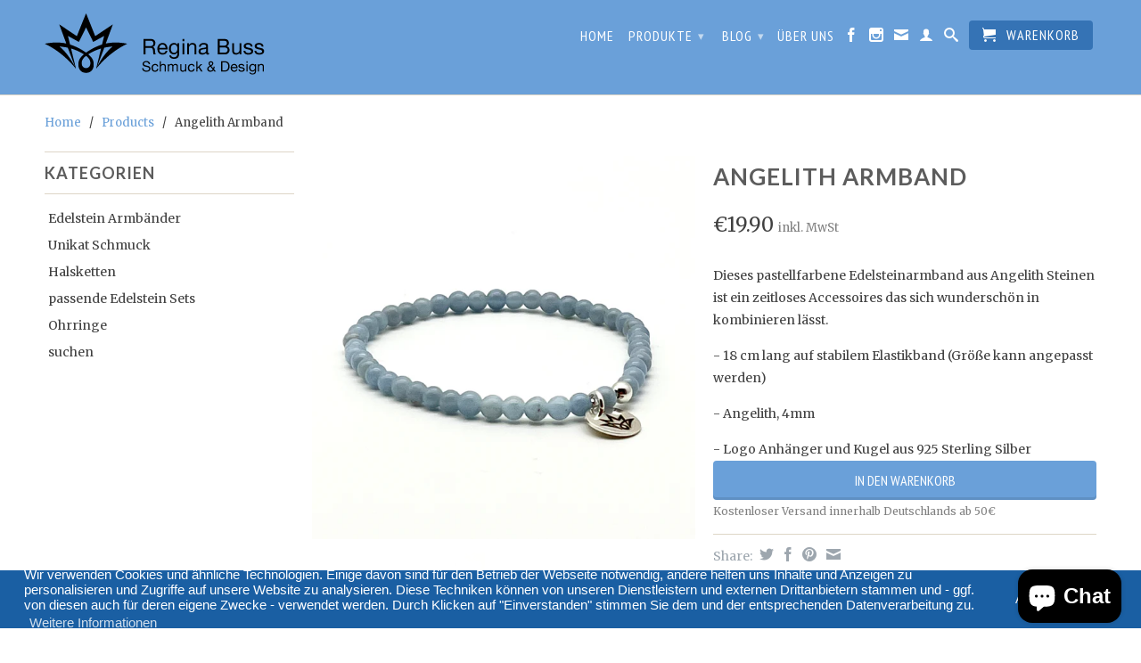

--- FILE ---
content_type: text/html; charset=utf-8
request_url: https://reginabuss.com/products/angelith-armband-1
body_size: 15797
content:
<!DOCTYPE html>
<!--[if lt IE 7 ]><html class="ie ie6" lang="en"> <![endif]-->
<!--[if IE 7 ]><html class="ie ie7" lang="en"> <![endif]-->
<!--[if IE 8 ]><html class="ie ie8" lang="en"> <![endif]-->
<!--[if (gte IE 9)|!(IE)]><!--><html lang="en"> <!--<![endif]-->
  <head>
    <meta charset="utf-8">
    <meta http-equiv="cleartype" content="on">
    <meta name="robots" content="index,follow">
      
    <title>
      
        Angelith Armband
        
        
        | Regina Buss - Schmuck und Design
      
    </title>
        
    
      <meta name="description" content="Dieses pastellfarbene Edelsteinarmband aus Angelith Steinen ist ein zeitloses Accessoires das sich wunderschön in kombinieren lässt. - 18 cm lang auf stabilem Elastikband (Größe kann angepasst werden) - Angelith, 4mm - Logo Anhänger und Kugel aus 925 Sterling Silber" />
    

    

<meta name="author" content="Regina Buss - Schmuck und Design">
<meta property="og:url" content="https://reginabuss.com/products/angelith-armband-1">
<meta property="og:site_name" content="Regina Buss - Schmuck und Design">


  <meta property="og:type" content="product">
  <meta property="og:title" content="Angelith Armband">
  
  <meta property="og:image" content="http://reginabuss.com/cdn/shop/products/F44EECE2-4EE6-4F90-BE81-A7AFD2E6BDB1_grande.jpg?v=1644499784">
  <meta property="og:image:secure_url" content="https://reginabuss.com/cdn/shop/products/F44EECE2-4EE6-4F90-BE81-A7AFD2E6BDB1_grande.jpg?v=1644499784">
  
  <meta property="og:image" content="http://reginabuss.com/cdn/shop/products/D242F189-6DF1-4BE5-952A-9524549B8724_grande.jpg?v=1644499784">
  <meta property="og:image:secure_url" content="https://reginabuss.com/cdn/shop/products/D242F189-6DF1-4BE5-952A-9524549B8724_grande.jpg?v=1644499784">
  
  <meta property="og:price:amount" content="19.90">
  <meta property="og:price:currency" content="EUR">


  <meta property="og:description" content="Dieses pastellfarbene Edelsteinarmband aus Angelith Steinen ist ein zeitloses Accessoires das sich wunderschön in kombinieren lässt. - 18 cm lang auf stabilem Elastikband (Größe kann angepasst werden) - Angelith, 4mm - Logo Anhänger und Kugel aus 925 Sterling Silber">





  <meta name="twitter:site" content="@RB_SD">


  <meta name="twitter:card" content="product">
  <meta name="twitter:title" content="Angelith Armband">
  <meta name="twitter:description" content="Dieses pastellfarbene Edelsteinarmband aus Angelith Steinen ist ein zeitloses Accessoires das sich wunderschön in kombinieren lässt.
- 18 cm lang auf stabilem Elastikband (Größe kann angepasst werden)
- Angelith, 4mm
- Logo Anhänger und Kugel aus 925 Sterling Silber">
  <meta name="twitter:image" content="https://reginabuss.com/cdn/shop/products/F44EECE2-4EE6-4F90-BE81-A7AFD2E6BDB1_medium.jpg?v=1644499784">
  <meta name="twitter:image:width" content="240">
  <meta name="twitter:image:height" content="240">
  <meta name="twitter:label1" content="Price">
  <meta name="twitter:data1" content="&euro;19.90 EUR">
  
  <meta name="twitter:label2" content="Brand">
  <meta name="twitter:data2" content="Regina Buss - Schmuck und Design">
  


    

    

    <!-- Mobile Specific Metas -->
    <meta name="HandheldFriendly" content="True">
    <meta name="MobileOptimized" content="320">
    <meta name="viewport" content="width=device-width, initial-scale=1, maximum-scale=1"> 

    <!-- Stylesheets -->
    <link href="//reginabuss.com/cdn/shop/t/3/assets/styles.css?v=146805309635579683441703730730" rel="stylesheet" type="text/css" media="all" />
    <!--[if lte IE 9]>
      <link href="//reginabuss.com/cdn/shop/t/3/assets/ie.css?v=16370617434440559491406723685" rel="stylesheet" type="text/css" media="all" />
    <![endif]-->
    <!--[if lte IE 7]>
      //reginabuss.com/cdn/shop/t/3/assets/lte-ie7.js?v=163036231798125265921406723685
    <![endif]-->

    <!-- Icons -->
    <link rel="shortcut icon" type="image/x-icon" href="//reginabuss.com/cdn/shop/t/3/assets/favicon.png?v=24579610993717705611406723683">
    <link rel="canonical" href="https://reginabuss.com/products/angelith-armband-1" />

    <!-- Custom Fonts -->
    <link href='//fonts.googleapis.com/css?family=.|Lato:light,normal,bold|Lato:light,normal,bold|PT+Sans+Narrow:light,normal,bold|Merriweather:light,normal,bold' rel='stylesheet' type='text/css'>
    
    

    <!-- jQuery and jQuery fallback -->
    <script src="//ajax.googleapis.com/ajax/libs/jquery/1.11.0/jquery.min.js"></script>
    <script>window.jQuery || document.write("<script src='//reginabuss.com/cdn/shop/t/3/assets/jquery.min.js?v=74721525869110791951406723684'>\x3C/script>")</script>
    <script src="//reginabuss.com/cdn/shop/t/3/assets/app.js?v=62236730032282521591406723689" type="text/javascript"></script>
    <script src="//reginabuss.com/cdn/shop/t/3/assets/cloudzoom.js?v=124227201907820173201406723683" type="text/javascript"></script>
    <script src="//reginabuss.com/cdn/shopifycloud/storefront/assets/themes_support/option_selection-b017cd28.js" type="text/javascript"></script>        
    <script>window.performance && window.performance.mark && window.performance.mark('shopify.content_for_header.start');</script><meta name="google-site-verification" content="FF1HQH9o7-hlpPwUPW9fQDkjb5ebwyuOrgqIVdMmvEo">
<meta id="shopify-digital-wallet" name="shopify-digital-wallet" content="/5756213/digital_wallets/dialog">
<meta name="shopify-checkout-api-token" content="12306beee24350d25039502c608be924">
<meta id="in-context-paypal-metadata" data-shop-id="5756213" data-venmo-supported="false" data-environment="production" data-locale="de_DE" data-paypal-v4="true" data-currency="EUR">
<link rel="alternate" type="application/json+oembed" href="https://reginabuss.com/products/angelith-armband-1.oembed">
<script async="async" src="/checkouts/internal/preloads.js?locale=de-DE"></script>
<script id="shopify-features" type="application/json">{"accessToken":"12306beee24350d25039502c608be924","betas":["rich-media-storefront-analytics"],"domain":"reginabuss.com","predictiveSearch":true,"shopId":5756213,"locale":"de"}</script>
<script>var Shopify = Shopify || {};
Shopify.shop = "schmuck-desin.myshopify.com";
Shopify.locale = "de";
Shopify.currency = {"active":"EUR","rate":"1.0"};
Shopify.country = "DE";
Shopify.theme = {"name":"Copy of Retina","id":9782307,"schema_name":null,"schema_version":null,"theme_store_id":null,"role":"main"};
Shopify.theme.handle = "null";
Shopify.theme.style = {"id":null,"handle":null};
Shopify.cdnHost = "reginabuss.com/cdn";
Shopify.routes = Shopify.routes || {};
Shopify.routes.root = "/";</script>
<script type="module">!function(o){(o.Shopify=o.Shopify||{}).modules=!0}(window);</script>
<script>!function(o){function n(){var o=[];function n(){o.push(Array.prototype.slice.apply(arguments))}return n.q=o,n}var t=o.Shopify=o.Shopify||{};t.loadFeatures=n(),t.autoloadFeatures=n()}(window);</script>
<script id="shop-js-analytics" type="application/json">{"pageType":"product"}</script>
<script defer="defer" async type="module" src="//reginabuss.com/cdn/shopifycloud/shop-js/modules/v2/client.init-shop-cart-sync_e98Ab_XN.de.esm.js"></script>
<script defer="defer" async type="module" src="//reginabuss.com/cdn/shopifycloud/shop-js/modules/v2/chunk.common_Pcw9EP95.esm.js"></script>
<script defer="defer" async type="module" src="//reginabuss.com/cdn/shopifycloud/shop-js/modules/v2/chunk.modal_CzmY4ZhL.esm.js"></script>
<script type="module">
  await import("//reginabuss.com/cdn/shopifycloud/shop-js/modules/v2/client.init-shop-cart-sync_e98Ab_XN.de.esm.js");
await import("//reginabuss.com/cdn/shopifycloud/shop-js/modules/v2/chunk.common_Pcw9EP95.esm.js");
await import("//reginabuss.com/cdn/shopifycloud/shop-js/modules/v2/chunk.modal_CzmY4ZhL.esm.js");

  window.Shopify.SignInWithShop?.initShopCartSync?.({"fedCMEnabled":true,"windoidEnabled":true});

</script>
<script>(function() {
  var isLoaded = false;
  function asyncLoad() {
    if (isLoaded) return;
    isLoaded = true;
    var urls = ["https:\/\/gcc.metizapps.com\/assets\/js\/app.js?shop=schmuck-desin.myshopify.com"];
    for (var i = 0; i < urls.length; i++) {
      var s = document.createElement('script');
      s.type = 'text/javascript';
      s.async = true;
      s.src = urls[i];
      var x = document.getElementsByTagName('script')[0];
      x.parentNode.insertBefore(s, x);
    }
  };
  if(window.attachEvent) {
    window.attachEvent('onload', asyncLoad);
  } else {
    window.addEventListener('load', asyncLoad, false);
  }
})();</script>
<script id="__st">var __st={"a":5756213,"offset":3600,"reqid":"e8e5aa8f-631c-40d4-9099-3cf1471a9664-1769191531","pageurl":"reginabuss.com\/products\/angelith-armband-1","u":"0706527a4e2a","p":"product","rtyp":"product","rid":6647913349155};</script>
<script>window.ShopifyPaypalV4VisibilityTracking = true;</script>
<script id="captcha-bootstrap">!function(){'use strict';const t='contact',e='account',n='new_comment',o=[[t,t],['blogs',n],['comments',n],[t,'customer']],c=[[e,'customer_login'],[e,'guest_login'],[e,'recover_customer_password'],[e,'create_customer']],r=t=>t.map((([t,e])=>`form[action*='/${t}']:not([data-nocaptcha='true']) input[name='form_type'][value='${e}']`)).join(','),a=t=>()=>t?[...document.querySelectorAll(t)].map((t=>t.form)):[];function s(){const t=[...o],e=r(t);return a(e)}const i='password',u='form_key',d=['recaptcha-v3-token','g-recaptcha-response','h-captcha-response',i],f=()=>{try{return window.sessionStorage}catch{return}},m='__shopify_v',_=t=>t.elements[u];function p(t,e,n=!1){try{const o=window.sessionStorage,c=JSON.parse(o.getItem(e)),{data:r}=function(t){const{data:e,action:n}=t;return t[m]||n?{data:e,action:n}:{data:t,action:n}}(c);for(const[e,n]of Object.entries(r))t.elements[e]&&(t.elements[e].value=n);n&&o.removeItem(e)}catch(o){console.error('form repopulation failed',{error:o})}}const l='form_type',E='cptcha';function T(t){t.dataset[E]=!0}const w=window,h=w.document,L='Shopify',v='ce_forms',y='captcha';let A=!1;((t,e)=>{const n=(g='f06e6c50-85a8-45c8-87d0-21a2b65856fe',I='https://cdn.shopify.com/shopifycloud/storefront-forms-hcaptcha/ce_storefront_forms_captcha_hcaptcha.v1.5.2.iife.js',D={infoText:'Durch hCaptcha geschützt',privacyText:'Datenschutz',termsText:'Allgemeine Geschäftsbedingungen'},(t,e,n)=>{const o=w[L][v],c=o.bindForm;if(c)return c(t,g,e,D).then(n);var r;o.q.push([[t,g,e,D],n]),r=I,A||(h.body.append(Object.assign(h.createElement('script'),{id:'captcha-provider',async:!0,src:r})),A=!0)});var g,I,D;w[L]=w[L]||{},w[L][v]=w[L][v]||{},w[L][v].q=[],w[L][y]=w[L][y]||{},w[L][y].protect=function(t,e){n(t,void 0,e),T(t)},Object.freeze(w[L][y]),function(t,e,n,w,h,L){const[v,y,A,g]=function(t,e,n){const i=e?o:[],u=t?c:[],d=[...i,...u],f=r(d),m=r(i),_=r(d.filter((([t,e])=>n.includes(e))));return[a(f),a(m),a(_),s()]}(w,h,L),I=t=>{const e=t.target;return e instanceof HTMLFormElement?e:e&&e.form},D=t=>v().includes(t);t.addEventListener('submit',(t=>{const e=I(t);if(!e)return;const n=D(e)&&!e.dataset.hcaptchaBound&&!e.dataset.recaptchaBound,o=_(e),c=g().includes(e)&&(!o||!o.value);(n||c)&&t.preventDefault(),c&&!n&&(function(t){try{if(!f())return;!function(t){const e=f();if(!e)return;const n=_(t);if(!n)return;const o=n.value;o&&e.removeItem(o)}(t);const e=Array.from(Array(32),(()=>Math.random().toString(36)[2])).join('');!function(t,e){_(t)||t.append(Object.assign(document.createElement('input'),{type:'hidden',name:u})),t.elements[u].value=e}(t,e),function(t,e){const n=f();if(!n)return;const o=[...t.querySelectorAll(`input[type='${i}']`)].map((({name:t})=>t)),c=[...d,...o],r={};for(const[a,s]of new FormData(t).entries())c.includes(a)||(r[a]=s);n.setItem(e,JSON.stringify({[m]:1,action:t.action,data:r}))}(t,e)}catch(e){console.error('failed to persist form',e)}}(e),e.submit())}));const S=(t,e)=>{t&&!t.dataset[E]&&(n(t,e.some((e=>e===t))),T(t))};for(const o of['focusin','change'])t.addEventListener(o,(t=>{const e=I(t);D(e)&&S(e,y())}));const B=e.get('form_key'),M=e.get(l),P=B&&M;t.addEventListener('DOMContentLoaded',(()=>{const t=y();if(P)for(const e of t)e.elements[l].value===M&&p(e,B);[...new Set([...A(),...v().filter((t=>'true'===t.dataset.shopifyCaptcha))])].forEach((e=>S(e,t)))}))}(h,new URLSearchParams(w.location.search),n,t,e,['guest_login'])})(!0,!0)}();</script>
<script integrity="sha256-4kQ18oKyAcykRKYeNunJcIwy7WH5gtpwJnB7kiuLZ1E=" data-source-attribution="shopify.loadfeatures" defer="defer" src="//reginabuss.com/cdn/shopifycloud/storefront/assets/storefront/load_feature-a0a9edcb.js" crossorigin="anonymous"></script>
<script data-source-attribution="shopify.dynamic_checkout.dynamic.init">var Shopify=Shopify||{};Shopify.PaymentButton=Shopify.PaymentButton||{isStorefrontPortableWallets:!0,init:function(){window.Shopify.PaymentButton.init=function(){};var t=document.createElement("script");t.src="https://reginabuss.com/cdn/shopifycloud/portable-wallets/latest/portable-wallets.de.js",t.type="module",document.head.appendChild(t)}};
</script>
<script data-source-attribution="shopify.dynamic_checkout.buyer_consent">
  function portableWalletsHideBuyerConsent(e){var t=document.getElementById("shopify-buyer-consent"),n=document.getElementById("shopify-subscription-policy-button");t&&n&&(t.classList.add("hidden"),t.setAttribute("aria-hidden","true"),n.removeEventListener("click",e))}function portableWalletsShowBuyerConsent(e){var t=document.getElementById("shopify-buyer-consent"),n=document.getElementById("shopify-subscription-policy-button");t&&n&&(t.classList.remove("hidden"),t.removeAttribute("aria-hidden"),n.addEventListener("click",e))}window.Shopify?.PaymentButton&&(window.Shopify.PaymentButton.hideBuyerConsent=portableWalletsHideBuyerConsent,window.Shopify.PaymentButton.showBuyerConsent=portableWalletsShowBuyerConsent);
</script>
<script data-source-attribution="shopify.dynamic_checkout.cart.bootstrap">document.addEventListener("DOMContentLoaded",(function(){function t(){return document.querySelector("shopify-accelerated-checkout-cart, shopify-accelerated-checkout")}if(t())Shopify.PaymentButton.init();else{new MutationObserver((function(e,n){t()&&(Shopify.PaymentButton.init(),n.disconnect())})).observe(document.body,{childList:!0,subtree:!0})}}));
</script>
<link id="shopify-accelerated-checkout-styles" rel="stylesheet" media="screen" href="https://reginabuss.com/cdn/shopifycloud/portable-wallets/latest/accelerated-checkout-backwards-compat.css" crossorigin="anonymous">
<style id="shopify-accelerated-checkout-cart">
        #shopify-buyer-consent {
  margin-top: 1em;
  display: inline-block;
  width: 100%;
}

#shopify-buyer-consent.hidden {
  display: none;
}

#shopify-subscription-policy-button {
  background: none;
  border: none;
  padding: 0;
  text-decoration: underline;
  font-size: inherit;
  cursor: pointer;
}

#shopify-subscription-policy-button::before {
  box-shadow: none;
}

      </style>

<script>window.performance && window.performance.mark && window.performance.mark('shopify.content_for_header.end');</script>
    
     <link href="//reginabuss.com/cdn/shop/t/3/assets/custom.css?v=148979500987287454701406723689" rel="stylesheet" type="text/css" media="all" />
    
    <meta name="google-site-verification" content="VuVSuNklPaN_QTX6ROU32gVnZrd-g2X2kUZ6uEf2mwA" />
    
  <script src="https://cdn.shopify.com/extensions/e8878072-2f6b-4e89-8082-94b04320908d/inbox-1254/assets/inbox-chat-loader.js" type="text/javascript" defer="defer"></script>
<link href="https://monorail-edge.shopifysvc.com" rel="dns-prefetch">
<script>(function(){if ("sendBeacon" in navigator && "performance" in window) {try {var session_token_from_headers = performance.getEntriesByType('navigation')[0].serverTiming.find(x => x.name == '_s').description;} catch {var session_token_from_headers = undefined;}var session_cookie_matches = document.cookie.match(/_shopify_s=([^;]*)/);var session_token_from_cookie = session_cookie_matches && session_cookie_matches.length === 2 ? session_cookie_matches[1] : "";var session_token = session_token_from_headers || session_token_from_cookie || "";function handle_abandonment_event(e) {var entries = performance.getEntries().filter(function(entry) {return /monorail-edge.shopifysvc.com/.test(entry.name);});if (!window.abandonment_tracked && entries.length === 0) {window.abandonment_tracked = true;var currentMs = Date.now();var navigation_start = performance.timing.navigationStart;var payload = {shop_id: 5756213,url: window.location.href,navigation_start,duration: currentMs - navigation_start,session_token,page_type: "product"};window.navigator.sendBeacon("https://monorail-edge.shopifysvc.com/v1/produce", JSON.stringify({schema_id: "online_store_buyer_site_abandonment/1.1",payload: payload,metadata: {event_created_at_ms: currentMs,event_sent_at_ms: currentMs}}));}}window.addEventListener('pagehide', handle_abandonment_event);}}());</script>
<script id="web-pixels-manager-setup">(function e(e,d,r,n,o){if(void 0===o&&(o={}),!Boolean(null===(a=null===(i=window.Shopify)||void 0===i?void 0:i.analytics)||void 0===a?void 0:a.replayQueue)){var i,a;window.Shopify=window.Shopify||{};var t=window.Shopify;t.analytics=t.analytics||{};var s=t.analytics;s.replayQueue=[],s.publish=function(e,d,r){return s.replayQueue.push([e,d,r]),!0};try{self.performance.mark("wpm:start")}catch(e){}var l=function(){var e={modern:/Edge?\/(1{2}[4-9]|1[2-9]\d|[2-9]\d{2}|\d{4,})\.\d+(\.\d+|)|Firefox\/(1{2}[4-9]|1[2-9]\d|[2-9]\d{2}|\d{4,})\.\d+(\.\d+|)|Chrom(ium|e)\/(9{2}|\d{3,})\.\d+(\.\d+|)|(Maci|X1{2}).+ Version\/(15\.\d+|(1[6-9]|[2-9]\d|\d{3,})\.\d+)([,.]\d+|)( \(\w+\)|)( Mobile\/\w+|) Safari\/|Chrome.+OPR\/(9{2}|\d{3,})\.\d+\.\d+|(CPU[ +]OS|iPhone[ +]OS|CPU[ +]iPhone|CPU IPhone OS|CPU iPad OS)[ +]+(15[._]\d+|(1[6-9]|[2-9]\d|\d{3,})[._]\d+)([._]\d+|)|Android:?[ /-](13[3-9]|1[4-9]\d|[2-9]\d{2}|\d{4,})(\.\d+|)(\.\d+|)|Android.+Firefox\/(13[5-9]|1[4-9]\d|[2-9]\d{2}|\d{4,})\.\d+(\.\d+|)|Android.+Chrom(ium|e)\/(13[3-9]|1[4-9]\d|[2-9]\d{2}|\d{4,})\.\d+(\.\d+|)|SamsungBrowser\/([2-9]\d|\d{3,})\.\d+/,legacy:/Edge?\/(1[6-9]|[2-9]\d|\d{3,})\.\d+(\.\d+|)|Firefox\/(5[4-9]|[6-9]\d|\d{3,})\.\d+(\.\d+|)|Chrom(ium|e)\/(5[1-9]|[6-9]\d|\d{3,})\.\d+(\.\d+|)([\d.]+$|.*Safari\/(?![\d.]+ Edge\/[\d.]+$))|(Maci|X1{2}).+ Version\/(10\.\d+|(1[1-9]|[2-9]\d|\d{3,})\.\d+)([,.]\d+|)( \(\w+\)|)( Mobile\/\w+|) Safari\/|Chrome.+OPR\/(3[89]|[4-9]\d|\d{3,})\.\d+\.\d+|(CPU[ +]OS|iPhone[ +]OS|CPU[ +]iPhone|CPU IPhone OS|CPU iPad OS)[ +]+(10[._]\d+|(1[1-9]|[2-9]\d|\d{3,})[._]\d+)([._]\d+|)|Android:?[ /-](13[3-9]|1[4-9]\d|[2-9]\d{2}|\d{4,})(\.\d+|)(\.\d+|)|Mobile Safari.+OPR\/([89]\d|\d{3,})\.\d+\.\d+|Android.+Firefox\/(13[5-9]|1[4-9]\d|[2-9]\d{2}|\d{4,})\.\d+(\.\d+|)|Android.+Chrom(ium|e)\/(13[3-9]|1[4-9]\d|[2-9]\d{2}|\d{4,})\.\d+(\.\d+|)|Android.+(UC? ?Browser|UCWEB|U3)[ /]?(15\.([5-9]|\d{2,})|(1[6-9]|[2-9]\d|\d{3,})\.\d+)\.\d+|SamsungBrowser\/(5\.\d+|([6-9]|\d{2,})\.\d+)|Android.+MQ{2}Browser\/(14(\.(9|\d{2,})|)|(1[5-9]|[2-9]\d|\d{3,})(\.\d+|))(\.\d+|)|K[Aa][Ii]OS\/(3\.\d+|([4-9]|\d{2,})\.\d+)(\.\d+|)/},d=e.modern,r=e.legacy,n=navigator.userAgent;return n.match(d)?"modern":n.match(r)?"legacy":"unknown"}(),u="modern"===l?"modern":"legacy",c=(null!=n?n:{modern:"",legacy:""})[u],f=function(e){return[e.baseUrl,"/wpm","/b",e.hashVersion,"modern"===e.buildTarget?"m":"l",".js"].join("")}({baseUrl:d,hashVersion:r,buildTarget:u}),m=function(e){var d=e.version,r=e.bundleTarget,n=e.surface,o=e.pageUrl,i=e.monorailEndpoint;return{emit:function(e){var a=e.status,t=e.errorMsg,s=(new Date).getTime(),l=JSON.stringify({metadata:{event_sent_at_ms:s},events:[{schema_id:"web_pixels_manager_load/3.1",payload:{version:d,bundle_target:r,page_url:o,status:a,surface:n,error_msg:t},metadata:{event_created_at_ms:s}}]});if(!i)return console&&console.warn&&console.warn("[Web Pixels Manager] No Monorail endpoint provided, skipping logging."),!1;try{return self.navigator.sendBeacon.bind(self.navigator)(i,l)}catch(e){}var u=new XMLHttpRequest;try{return u.open("POST",i,!0),u.setRequestHeader("Content-Type","text/plain"),u.send(l),!0}catch(e){return console&&console.warn&&console.warn("[Web Pixels Manager] Got an unhandled error while logging to Monorail."),!1}}}}({version:r,bundleTarget:l,surface:e.surface,pageUrl:self.location.href,monorailEndpoint:e.monorailEndpoint});try{o.browserTarget=l,function(e){var d=e.src,r=e.async,n=void 0===r||r,o=e.onload,i=e.onerror,a=e.sri,t=e.scriptDataAttributes,s=void 0===t?{}:t,l=document.createElement("script"),u=document.querySelector("head"),c=document.querySelector("body");if(l.async=n,l.src=d,a&&(l.integrity=a,l.crossOrigin="anonymous"),s)for(var f in s)if(Object.prototype.hasOwnProperty.call(s,f))try{l.dataset[f]=s[f]}catch(e){}if(o&&l.addEventListener("load",o),i&&l.addEventListener("error",i),u)u.appendChild(l);else{if(!c)throw new Error("Did not find a head or body element to append the script");c.appendChild(l)}}({src:f,async:!0,onload:function(){if(!function(){var e,d;return Boolean(null===(d=null===(e=window.Shopify)||void 0===e?void 0:e.analytics)||void 0===d?void 0:d.initialized)}()){var d=window.webPixelsManager.init(e)||void 0;if(d){var r=window.Shopify.analytics;r.replayQueue.forEach((function(e){var r=e[0],n=e[1],o=e[2];d.publishCustomEvent(r,n,o)})),r.replayQueue=[],r.publish=d.publishCustomEvent,r.visitor=d.visitor,r.initialized=!0}}},onerror:function(){return m.emit({status:"failed",errorMsg:"".concat(f," has failed to load")})},sri:function(e){var d=/^sha384-[A-Za-z0-9+/=]+$/;return"string"==typeof e&&d.test(e)}(c)?c:"",scriptDataAttributes:o}),m.emit({status:"loading"})}catch(e){m.emit({status:"failed",errorMsg:(null==e?void 0:e.message)||"Unknown error"})}}})({shopId: 5756213,storefrontBaseUrl: "https://reginabuss.com",extensionsBaseUrl: "https://extensions.shopifycdn.com/cdn/shopifycloud/web-pixels-manager",monorailEndpoint: "https://monorail-edge.shopifysvc.com/unstable/produce_batch",surface: "storefront-renderer",enabledBetaFlags: ["2dca8a86"],webPixelsConfigList: [{"id":"1125646601","configuration":"{\"config\":\"{\\\"pixel_id\\\":\\\"GT-P8R845V\\\",\\\"target_country\\\":\\\"DE\\\",\\\"gtag_events\\\":[{\\\"type\\\":\\\"purchase\\\",\\\"action_label\\\":\\\"MC-JM136SBQ2B\\\"},{\\\"type\\\":\\\"page_view\\\",\\\"action_label\\\":\\\"MC-JM136SBQ2B\\\"},{\\\"type\\\":\\\"view_item\\\",\\\"action_label\\\":\\\"MC-JM136SBQ2B\\\"}],\\\"enable_monitoring_mode\\\":false}\"}","eventPayloadVersion":"v1","runtimeContext":"OPEN","scriptVersion":"b2a88bafab3e21179ed38636efcd8a93","type":"APP","apiClientId":1780363,"privacyPurposes":[],"dataSharingAdjustments":{"protectedCustomerApprovalScopes":["read_customer_address","read_customer_email","read_customer_name","read_customer_personal_data","read_customer_phone"]}},{"id":"283017481","configuration":"{\"pixel_id\":\"409910926995352\",\"pixel_type\":\"facebook_pixel\",\"metaapp_system_user_token\":\"-\"}","eventPayloadVersion":"v1","runtimeContext":"OPEN","scriptVersion":"ca16bc87fe92b6042fbaa3acc2fbdaa6","type":"APP","apiClientId":2329312,"privacyPurposes":["ANALYTICS","MARKETING","SALE_OF_DATA"],"dataSharingAdjustments":{"protectedCustomerApprovalScopes":["read_customer_address","read_customer_email","read_customer_name","read_customer_personal_data","read_customer_phone"]}},{"id":"188219657","eventPayloadVersion":"v1","runtimeContext":"LAX","scriptVersion":"1","type":"CUSTOM","privacyPurposes":["ANALYTICS"],"name":"Google Analytics tag (migrated)"},{"id":"shopify-app-pixel","configuration":"{}","eventPayloadVersion":"v1","runtimeContext":"STRICT","scriptVersion":"0450","apiClientId":"shopify-pixel","type":"APP","privacyPurposes":["ANALYTICS","MARKETING"]},{"id":"shopify-custom-pixel","eventPayloadVersion":"v1","runtimeContext":"LAX","scriptVersion":"0450","apiClientId":"shopify-pixel","type":"CUSTOM","privacyPurposes":["ANALYTICS","MARKETING"]}],isMerchantRequest: false,initData: {"shop":{"name":"Regina Buss - Schmuck und Design","paymentSettings":{"currencyCode":"EUR"},"myshopifyDomain":"schmuck-desin.myshopify.com","countryCode":"DE","storefrontUrl":"https:\/\/reginabuss.com"},"customer":null,"cart":null,"checkout":null,"productVariants":[{"price":{"amount":19.9,"currencyCode":"EUR"},"product":{"title":"Angelith Armband","vendor":"Regina Buss - Schmuck und Design","id":"6647913349155","untranslatedTitle":"Angelith Armband","url":"\/products\/angelith-armband-1","type":"Armband"},"id":"39582677303331","image":{"src":"\/\/reginabuss.com\/cdn\/shop\/products\/F44EECE2-4EE6-4F90-BE81-A7AFD2E6BDB1.jpg?v=1644499784"},"sku":"AB-AN-04-0222","title":"Default Title","untranslatedTitle":"Default Title"}],"purchasingCompany":null},},"https://reginabuss.com/cdn","fcfee988w5aeb613cpc8e4bc33m6693e112",{"modern":"","legacy":""},{"shopId":"5756213","storefrontBaseUrl":"https:\/\/reginabuss.com","extensionBaseUrl":"https:\/\/extensions.shopifycdn.com\/cdn\/shopifycloud\/web-pixels-manager","surface":"storefront-renderer","enabledBetaFlags":"[\"2dca8a86\"]","isMerchantRequest":"false","hashVersion":"fcfee988w5aeb613cpc8e4bc33m6693e112","publish":"custom","events":"[[\"page_viewed\",{}],[\"product_viewed\",{\"productVariant\":{\"price\":{\"amount\":19.9,\"currencyCode\":\"EUR\"},\"product\":{\"title\":\"Angelith Armband\",\"vendor\":\"Regina Buss - Schmuck und Design\",\"id\":\"6647913349155\",\"untranslatedTitle\":\"Angelith Armband\",\"url\":\"\/products\/angelith-armband-1\",\"type\":\"Armband\"},\"id\":\"39582677303331\",\"image\":{\"src\":\"\/\/reginabuss.com\/cdn\/shop\/products\/F44EECE2-4EE6-4F90-BE81-A7AFD2E6BDB1.jpg?v=1644499784\"},\"sku\":\"AB-AN-04-0222\",\"title\":\"Default Title\",\"untranslatedTitle\":\"Default Title\"}}]]"});</script><script>
  window.ShopifyAnalytics = window.ShopifyAnalytics || {};
  window.ShopifyAnalytics.meta = window.ShopifyAnalytics.meta || {};
  window.ShopifyAnalytics.meta.currency = 'EUR';
  var meta = {"product":{"id":6647913349155,"gid":"gid:\/\/shopify\/Product\/6647913349155","vendor":"Regina Buss - Schmuck und Design","type":"Armband","handle":"angelith-armband-1","variants":[{"id":39582677303331,"price":1990,"name":"Angelith Armband","public_title":null,"sku":"AB-AN-04-0222"}],"remote":false},"page":{"pageType":"product","resourceType":"product","resourceId":6647913349155,"requestId":"e8e5aa8f-631c-40d4-9099-3cf1471a9664-1769191531"}};
  for (var attr in meta) {
    window.ShopifyAnalytics.meta[attr] = meta[attr];
  }
</script>
<script class="analytics">
  (function () {
    var customDocumentWrite = function(content) {
      var jquery = null;

      if (window.jQuery) {
        jquery = window.jQuery;
      } else if (window.Checkout && window.Checkout.$) {
        jquery = window.Checkout.$;
      }

      if (jquery) {
        jquery('body').append(content);
      }
    };

    var hasLoggedConversion = function(token) {
      if (token) {
        return document.cookie.indexOf('loggedConversion=' + token) !== -1;
      }
      return false;
    }

    var setCookieIfConversion = function(token) {
      if (token) {
        var twoMonthsFromNow = new Date(Date.now());
        twoMonthsFromNow.setMonth(twoMonthsFromNow.getMonth() + 2);

        document.cookie = 'loggedConversion=' + token + '; expires=' + twoMonthsFromNow;
      }
    }

    var trekkie = window.ShopifyAnalytics.lib = window.trekkie = window.trekkie || [];
    if (trekkie.integrations) {
      return;
    }
    trekkie.methods = [
      'identify',
      'page',
      'ready',
      'track',
      'trackForm',
      'trackLink'
    ];
    trekkie.factory = function(method) {
      return function() {
        var args = Array.prototype.slice.call(arguments);
        args.unshift(method);
        trekkie.push(args);
        return trekkie;
      };
    };
    for (var i = 0; i < trekkie.methods.length; i++) {
      var key = trekkie.methods[i];
      trekkie[key] = trekkie.factory(key);
    }
    trekkie.load = function(config) {
      trekkie.config = config || {};
      trekkie.config.initialDocumentCookie = document.cookie;
      var first = document.getElementsByTagName('script')[0];
      var script = document.createElement('script');
      script.type = 'text/javascript';
      script.onerror = function(e) {
        var scriptFallback = document.createElement('script');
        scriptFallback.type = 'text/javascript';
        scriptFallback.onerror = function(error) {
                var Monorail = {
      produce: function produce(monorailDomain, schemaId, payload) {
        var currentMs = new Date().getTime();
        var event = {
          schema_id: schemaId,
          payload: payload,
          metadata: {
            event_created_at_ms: currentMs,
            event_sent_at_ms: currentMs
          }
        };
        return Monorail.sendRequest("https://" + monorailDomain + "/v1/produce", JSON.stringify(event));
      },
      sendRequest: function sendRequest(endpointUrl, payload) {
        // Try the sendBeacon API
        if (window && window.navigator && typeof window.navigator.sendBeacon === 'function' && typeof window.Blob === 'function' && !Monorail.isIos12()) {
          var blobData = new window.Blob([payload], {
            type: 'text/plain'
          });

          if (window.navigator.sendBeacon(endpointUrl, blobData)) {
            return true;
          } // sendBeacon was not successful

        } // XHR beacon

        var xhr = new XMLHttpRequest();

        try {
          xhr.open('POST', endpointUrl);
          xhr.setRequestHeader('Content-Type', 'text/plain');
          xhr.send(payload);
        } catch (e) {
          console.log(e);
        }

        return false;
      },
      isIos12: function isIos12() {
        return window.navigator.userAgent.lastIndexOf('iPhone; CPU iPhone OS 12_') !== -1 || window.navigator.userAgent.lastIndexOf('iPad; CPU OS 12_') !== -1;
      }
    };
    Monorail.produce('monorail-edge.shopifysvc.com',
      'trekkie_storefront_load_errors/1.1',
      {shop_id: 5756213,
      theme_id: 9782307,
      app_name: "storefront",
      context_url: window.location.href,
      source_url: "//reginabuss.com/cdn/s/trekkie.storefront.8d95595f799fbf7e1d32231b9a28fd43b70c67d3.min.js"});

        };
        scriptFallback.async = true;
        scriptFallback.src = '//reginabuss.com/cdn/s/trekkie.storefront.8d95595f799fbf7e1d32231b9a28fd43b70c67d3.min.js';
        first.parentNode.insertBefore(scriptFallback, first);
      };
      script.async = true;
      script.src = '//reginabuss.com/cdn/s/trekkie.storefront.8d95595f799fbf7e1d32231b9a28fd43b70c67d3.min.js';
      first.parentNode.insertBefore(script, first);
    };
    trekkie.load(
      {"Trekkie":{"appName":"storefront","development":false,"defaultAttributes":{"shopId":5756213,"isMerchantRequest":null,"themeId":9782307,"themeCityHash":"8738482581805926433","contentLanguage":"de","currency":"EUR","eventMetadataId":"999cbdd1-d74d-45b5-8d1a-0df8f86eb39e"},"isServerSideCookieWritingEnabled":true,"monorailRegion":"shop_domain","enabledBetaFlags":["65f19447"]},"Session Attribution":{},"S2S":{"facebookCapiEnabled":false,"source":"trekkie-storefront-renderer","apiClientId":580111}}
    );

    var loaded = false;
    trekkie.ready(function() {
      if (loaded) return;
      loaded = true;

      window.ShopifyAnalytics.lib = window.trekkie;

      var originalDocumentWrite = document.write;
      document.write = customDocumentWrite;
      try { window.ShopifyAnalytics.merchantGoogleAnalytics.call(this); } catch(error) {};
      document.write = originalDocumentWrite;

      window.ShopifyAnalytics.lib.page(null,{"pageType":"product","resourceType":"product","resourceId":6647913349155,"requestId":"e8e5aa8f-631c-40d4-9099-3cf1471a9664-1769191531","shopifyEmitted":true});

      var match = window.location.pathname.match(/checkouts\/(.+)\/(thank_you|post_purchase)/)
      var token = match? match[1]: undefined;
      if (!hasLoggedConversion(token)) {
        setCookieIfConversion(token);
        window.ShopifyAnalytics.lib.track("Viewed Product",{"currency":"EUR","variantId":39582677303331,"productId":6647913349155,"productGid":"gid:\/\/shopify\/Product\/6647913349155","name":"Angelith Armband","price":"19.90","sku":"AB-AN-04-0222","brand":"Regina Buss - Schmuck und Design","variant":null,"category":"Armband","nonInteraction":true,"remote":false},undefined,undefined,{"shopifyEmitted":true});
      window.ShopifyAnalytics.lib.track("monorail:\/\/trekkie_storefront_viewed_product\/1.1",{"currency":"EUR","variantId":39582677303331,"productId":6647913349155,"productGid":"gid:\/\/shopify\/Product\/6647913349155","name":"Angelith Armband","price":"19.90","sku":"AB-AN-04-0222","brand":"Regina Buss - Schmuck und Design","variant":null,"category":"Armband","nonInteraction":true,"remote":false,"referer":"https:\/\/reginabuss.com\/products\/angelith-armband-1"});
      }
    });


        var eventsListenerScript = document.createElement('script');
        eventsListenerScript.async = true;
        eventsListenerScript.src = "//reginabuss.com/cdn/shopifycloud/storefront/assets/shop_events_listener-3da45d37.js";
        document.getElementsByTagName('head')[0].appendChild(eventsListenerScript);

})();</script>
  <script>
  if (!window.ga || (window.ga && typeof window.ga !== 'function')) {
    window.ga = function ga() {
      (window.ga.q = window.ga.q || []).push(arguments);
      if (window.Shopify && window.Shopify.analytics && typeof window.Shopify.analytics.publish === 'function') {
        window.Shopify.analytics.publish("ga_stub_called", {}, {sendTo: "google_osp_migration"});
      }
      console.error("Shopify's Google Analytics stub called with:", Array.from(arguments), "\nSee https://help.shopify.com/manual/promoting-marketing/pixels/pixel-migration#google for more information.");
    };
    if (window.Shopify && window.Shopify.analytics && typeof window.Shopify.analytics.publish === 'function') {
      window.Shopify.analytics.publish("ga_stub_initialized", {}, {sendTo: "google_osp_migration"});
    }
  }
</script>
<script
  defer
  src="https://reginabuss.com/cdn/shopifycloud/perf-kit/shopify-perf-kit-3.0.4.min.js"
  data-application="storefront-renderer"
  data-shop-id="5756213"
  data-render-region="gcp-us-east1"
  data-page-type="product"
  data-theme-instance-id="9782307"
  data-theme-name=""
  data-theme-version=""
  data-monorail-region="shop_domain"
  data-resource-timing-sampling-rate="10"
  data-shs="true"
  data-shs-beacon="true"
  data-shs-export-with-fetch="true"
  data-shs-logs-sample-rate="1"
  data-shs-beacon-endpoint="https://reginabuss.com/api/collect"
></script>
</head>
  <body class="product">
    <div>
      <div id="header" class="mm-fixed-top">
        <a href="#nav" class="icon-menu"> <span>Menu</span></a>
        <a href="#cart" class="icon-cart right"> <span>Cart</span></a>
      </div>
      
      <div class="hidden">
        <div id="nav">
          <ul>
            
              
                <li ><a href="/" title="Home">Home</a></li>
              
            
              
                <li ><a href="/collections/all" title="Produkte">Produkte</a>
                  <ul>
                    
                      
                        <li ><a href="/collections/edelstein-armband-925-silber" title="Armbänder">Armbänder</a></li>
                      
                    
                      
                        <li ><a href="/collections/echte-edelstein-armband-und-925-silber-sets" title="passende Edelstein Sets">passende Edelstein Sets</a></li>
                      
                    
                      
                        <li ><a href="/collections/ohrringe" title="Ohrringe">Ohrringe</a></li>
                      
                    
                      
                        <li ><a href="/collections/herrenarmband" title="Herrenarmbänder">Herrenarmbänder</a></li>
                      
                    
                      
                        <li ><a href="/collections/edelstein-halsketten" title="Halsketten">Halsketten</a></li>
                      
                    
                      
                        <li ><a href="/collections/all" title="Alle Produkte">Alle Produkte</a></li>
                      
                    
                  </ul>
                </li>
              
            
              
                <li ><a href="/blogs/alles-ueber-edelsteine" title="Blog">Blog</a>
                  <ul>
                    
                      
                        <li ><a href="/blogs/alles-ueber-edelsteine" title="Edelsteine ">Edelsteine </a></li>
                      
                    
                      
                        <li ><a href="/blogs/schmuck-geschichte" title="Schmuck Geschichte ">Schmuck Geschichte </a></li>
                      
                    
                  </ul>
                </li>
              
            
              
                <li ><a href="/pages/about-us" title="über uns">über uns</a></li>
              
            
            
              <li>
                <a href="/account" title="My Account ">My Account</a>
              </li>
              
            
          </ul>
        </div> 
          
        <div id="cart">
          <ul>
            <li class="mm-subtitle"><a class="mm-subclose continue" href="#cart">weiter Einkaufen</a></li>

            
              <li class="Label">Ihr Einkaufswagen ist leer</li>
            
          </ul>
        </div>
      </div>

      <div class="header mm-fixed-top header_bar">
        <div class="container"> 
          <div class="four columns logo">
            <a href="https://reginabuss.com" title="Regina Buss - Schmuck und Design">
              
                <img src="//reginabuss.com/cdn/shop/t/3/assets/logo.png?v=72112381505652603701406723684" alt="Regina Buss - Schmuck und Design" data-src="//reginabuss.com/cdn/shop/t/3/assets/logo.png?v=72112381505652603701406723684"  />
              
            </a>
          </div>

          <div class="twelve columns nav mobile_hidden">
            <ul class="menu">
              
                
                  <li><a href="/" title="Home" class="top-link ">Home</a></li>
                
              
                

                  
                  
                  
                  
                  

                  <li><a href="/collections/all" title="Produkte" class="sub-menu  ">Produkte                     
                    <span class="arrow">▾</span></a> 
                    <div class="dropdown ">
                      <ul>
                        
                        
                        
                          
                          <li><a href="/collections/edelstein-armband-925-silber" title="Armbänder">Armbänder</a></li>
                          

                          
                        
                          
                          <li><a href="/collections/echte-edelstein-armband-und-925-silber-sets" title="passende Edelstein Sets">passende Edelstein Sets</a></li>
                          

                          
                        
                          
                          <li><a href="/collections/ohrringe" title="Ohrringe">Ohrringe</a></li>
                          

                          
                        
                          
                          <li><a href="/collections/herrenarmband" title="Herrenarmbänder">Herrenarmbänder</a></li>
                          

                          
                        
                          
                          <li><a href="/collections/edelstein-halsketten" title="Halsketten">Halsketten</a></li>
                          

                          
                        
                          
                          <li><a href="/collections/all" title="Alle Produkte">Alle Produkte</a></li>
                          

                          
                        
                      </ul>
                    </div>
                  </li>
                
              
                

                  
                  
                  
                  
                  

                  <li><a href="/blogs/alles-ueber-edelsteine" title="Blog" class="sub-menu  ">Blog                     
                    <span class="arrow">▾</span></a> 
                    <div class="dropdown ">
                      <ul>
                        
                        
                        
                          
                          <li><a href="/blogs/alles-ueber-edelsteine" title="Edelsteine ">Edelsteine </a></li>
                          

                          
                        
                          
                          <li><a href="/blogs/schmuck-geschichte" title="Schmuck Geschichte ">Schmuck Geschichte </a></li>
                          

                          
                        
                      </ul>
                    </div>
                  </li>
                
              
                
                  <li><a href="/pages/about-us" title="über uns" class="top-link ">über uns</a></li>
                
              
            
              
                
                
                
                  <li><a href="https://www.facebook.com/reginabussschmuckdesign" title="Regina Buss - Schmuck und Design on Facebook" rel="me" target="_blank" class="icon-facebook"></a></li>
                
                
                
                
                

                
                
                
                
                
                
                
                
                

                
                  <li><a href="http://instagram.com/schmuckunddesign" title="Regina Buss - Schmuck und Design on Instagram" rel="me" target="_blank" class="icon-instagram"></a></li>
                

                
                  <li><a href="mailto:Reginabuss@me.com" title="Email Regina Buss - Schmuck und Design" target="_blank" class="icon-mail"></a></li>
                
              

              
                <li>
                  <a href="/account" title="My Account " class="icon-user"></a>
                </li>
              
              
                <li>
                  <a href="/search" title="Search" class="icon-search" id="search-toggle"></a>
                </li>
              
              
              <li>
                <a href="#cart" class="icon-cart cart-button"> <span>Warenkorb</span></a>
              </li>
            </ul>
          </div>
        </div>
      </div>


      
        <div class="container main content"> 
      

      

      
        <div class="sixteen columns">
  <div class="clearfix breadcrumb">
    <div class="right mobile_hidden">
      

      
    </div>

    <span itemscope itemtype="http://data-vocabulary.org/Breadcrumb"><a href="https://reginabuss.com" title="Regina Buss - Schmuck und Design" itemprop="url"><span itemprop="title">Home</span></a></span> 
    &nbsp; / &nbsp;
    <span itemscope itemtype="http://data-vocabulary.org/Breadcrumb">
      
        <a href="/collections/all" title="All Products">Products</a>
      
    </span>
    &nbsp; / &nbsp; 
    Angelith Armband
  </div>
</div>


  <div class="sidebar four columns">
  

  
    <h4 class="toggle"><span>+</span>Kategorien</h4>
    <ul class="blog_list toggle_list">
      
        <li>
          <a  href="/collections/edelstein-armband-925-silber" title="Edelstein Armbänder">Edelstein Armbänder</a>
          
          
        </li>
      
        <li>
          <a  href="/collections/edelsteinschmuck-unikat" title="Unikat Schmuck">Unikat Schmuck</a>
          
          
        </li>
      
        <li>
          <a  href="/collections/edelstein-halsketten" title="Halsketten">Halsketten</a>
          
          
        </li>
      
        <li>
          <a  href="/collections/echte-edelstein-armband-und-925-silber-sets" title="passende Edelstein Sets">passende Edelstein Sets</a>
          
          
        </li>
      
        <li>
          <a  href="/collections/ohrringe" title="Ohrringe">Ohrringe</a>
          
          
        </li>
      
        <li>
          <a  href="/search" title="suchen">suchen</a>
          
          
        </li>
      
    </ul>
  

  
  
  
  


  

  

  

  
</div>
  <div class="twelve columns" itemscope itemtype="http://data-vocabulary.org/Product" id="product-6647913349155">



	<div class="section product_section clearfix">
	  
  	              
       <div class="six columns alpha">
         <div class="flexslider product_slider" id="product-6647913349155-gallery">
  <ul class="slides">
    
      <li data-thumb="//reginabuss.com/cdn/shop/products/F44EECE2-4EE6-4F90-BE81-A7AFD2E6BDB1_grande.jpg?v=1644499784" data-title="Angelith Armband">
        
          <a href="//reginabuss.com/cdn/shop/products/F44EECE2-4EE6-4F90-BE81-A7AFD2E6BDB1.jpg?v=1644499784" class="fancybox" data-fancybox-group="6647913349155" title="Angelith Armband">
            <img src="//reginabuss.com/cdn/shop/t/3/assets/loader.gif?v=38408244440897529091406723684" data-src="//reginabuss.com/cdn/shop/products/F44EECE2-4EE6-4F90-BE81-A7AFD2E6BDB1_grande.jpg?v=1644499784" data-src-retina="//reginabuss.com/cdn/shop/products/F44EECE2-4EE6-4F90-BE81-A7AFD2E6BDB1_1024x1024.jpg?v=1644499784" alt="Angelith Armband" data-cloudzoom="zoomImage: '//reginabuss.com/cdn/shop/products/F44EECE2-4EE6-4F90-BE81-A7AFD2E6BDB1.jpg?v=1644499784', tintColor: '#ffffff', zoomPosition: 'inside', zoomOffsetX: 0, hoverIntentDelay: 100" class="cloudzoom" />
          </a>
        
      </li>
    
      <li data-thumb="//reginabuss.com/cdn/shop/products/D242F189-6DF1-4BE5-952A-9524549B8724_grande.jpg?v=1644499784" data-title="Angelith Armband">
        
          <a href="//reginabuss.com/cdn/shop/products/D242F189-6DF1-4BE5-952A-9524549B8724.jpg?v=1644499784" class="fancybox" data-fancybox-group="6647913349155" title="Angelith Armband">
            <img src="//reginabuss.com/cdn/shop/t/3/assets/loader.gif?v=38408244440897529091406723684" data-src="//reginabuss.com/cdn/shop/products/D242F189-6DF1-4BE5-952A-9524549B8724_grande.jpg?v=1644499784" data-src-retina="//reginabuss.com/cdn/shop/products/D242F189-6DF1-4BE5-952A-9524549B8724_1024x1024.jpg?v=1644499784" alt="Angelith Armband" data-cloudzoom="zoomImage: '//reginabuss.com/cdn/shop/products/D242F189-6DF1-4BE5-952A-9524549B8724.jpg?v=1644499784', tintColor: '#ffffff', zoomPosition: 'inside', zoomOffsetX: 0, hoverIntentDelay: 100" class="cloudzoom" />
          </a>
        
      </li>
    
  </ul>
</div>
        </div>
     

     <div class="six columns omega">
       <h1 class="product_name" itemprop="name">Angelith Armband</h1>
       
       <p class="modal_price" itemprop="offerDetails" itemscope itemtype="http://data-vocabulary.org/Offer">
         <meta itemprop="currency" content="EUR" />
         <meta itemprop="seller" content="Regina Buss - Schmuck und Design" />
         <meta itemprop="availability" content="in_stock" />
         
         <span class="sold_out"></span>
         <span itemprop="price" content="19.90" class="">
            <span class="current_price">
              &euro;19.90
            </span>
            <span style="font-size: 13px; color:gray"> inkl. MwSt</span>
         </span>
         
          
       </p>
        
     
        
  <div class="notify_form" id="notify-form-6647913349155" style="display:none">
    <form method="post" action="/contact#contact_form" id="contact_form" accept-charset="UTF-8" class="contact-form"><input type="hidden" name="form_type" value="contact" /><input type="hidden" name="utf8" value="✓" />
      
        <p>
          <label for="contact[email]">Notify me when this product is available:</label>
          
          
            <input required type="email" name="contact[email]" id="contact[email]" placeholder="Enter your email address..." value="" style="display:inline;margin-bottom:0px;width: 220px;" />
          
          
          <input type="hidden" name="contact[body]" value="Please notify me when Angelith Armband becomes available - https://reginabuss.com/products/angelith-armband-1" />
          <input class="submit" type="submit" value="Send" style="margin-bottom:0px" />    
        </p>
      
    </form>
  </div>


       
         
          <div class="description" itemprop="description">
            <p>Dieses pastellfarbene Edelsteinarmband aus Angelith Steinen ist ein zeitloses Accessoires das sich wunderschön in kombinieren lässt.</p>
<p>- 18 cm lang auf stabilem Elastikband (Größe kann angepasst werden)</p>
<p>- Angelith, 4mm</p>
<p>- Logo Anhänger und Kugel aus 925 Sterling Silber</p>
          </div>
        
       

       




  <form action="/cart/add" method="post" class="clearfix product_form" data-money-format="&euro;{{amount}}" data-shop-currency="EUR" data-option-index="0" id="product-form-6647913349155">
    
    
    
    
      <input type="hidden" name="id" value="39582677303331" />
    
 
    
    <div class="purchase clearfix ">
      
      <input type="submit" name="add" value="in den Warenkorb" class="action_button add_to_cart" />
    </div>
       
  </form>
<p style="font-size: 12px; color:gray; margin-top:-18px;">Kostenloser Versand innerhalb Deutschlands ab 50€</p>


  


       

      
     
       <div class="meta">
         
       
         
       
        
       </div>

        




  <hr />
  
<span class="social_buttons">
  Share: 

  <a href="https://twitter.com/intent/tweet?text=Check out Angelith Armband from @RB_SD: https://reginabuss.com/products/angelith-armband-1" target="_blank" class="icon-twitter" title="Share this on Twitter"></a>

    <a href="https://www.facebook.com/sharer/sharer.php?u=https://reginabuss.com/products/angelith-armband-1" target="_blank" class="icon-facebook" title="Share this on Facebook"></a>

    
      <a href="//pinterest.com/pin/create/button/?url=https://reginabuss.com/products/angelith-armband-1&amp;media=//reginabuss.com/cdn/shop/products/F44EECE2-4EE6-4F90-BE81-A7AFD2E6BDB1.jpg?v=1644499784&amp;description=Angelith Armband from Regina Buss - Schmuck und Design" target="_blank" class="icon-pinterest" title="Share this on Pinterest"></a>&nbsp;
    

  <a href="mailto:?subject=Angelith Armband&amp;body=Hey, Ich war gerade auf Regina Buss - Schmuck und Design  und habe ein Angelith Armband gefunden.%0D%0A%0D%0AHier kannst du es dir in Ruhe anschauen:%0D%0Ahttps://reginabuss.com/products/angelith-armband-1%0D%0A" target="_blank" class="icon-mail" title="Email es zu einen Freund"></a>
</span>



     
    </div>
    
    
  </div>

  

  
    

    

    
      
    
      <br class="clear" />
      <br class="clear" />
      <div class="twelve columns">
        <h4 class="title center">ähnliche Produkte</h4>
      </div>

      
      
      
      <div class="twelve columns">
        






  
    

      
  <div class="four columns alpha thumbnail even">


  

  <a href="/products/achat-armband-1" title="Achat Armband">
    <div class="relative">
      <img  src="//reginabuss.com/cdn/shop/t/3/assets/loader.gif?v=38408244440897529091406723684" data-src="//reginabuss.com/cdn/shop/products/404A9A34-5FCC-4B72-AEB1-EA7A092E79DA_large.jpg?v=1660926493" data-src-retina="//reginabuss.com/cdn/shop/products/404A9A34-5FCC-4B72-AEB1-EA7A092E79DA_grande.jpg?v=1660926493" alt="Edelsteinarmband aus Achat mit 925 Silber" />

      
        <span data-fancybox-href="#product-7998281908489" class="quick_shop action_button" data-gallery="product-7998281908489-gallery">
          Schnellansicht
        </span>
      
    </div>

    <div class="info">            
      <span class="title">Achat Armband</span>
      <span class="price ">
        
          
          &euro;21.90
        
        
      </span>
    </div>
    
    
      
    
      
    
      
    
  </a>
</div>


  <div id="product-7998281908489" class="modal">
    <div class="container section" style="width: inherit">
      
      <div class="eight columns" style="padding-left: 15px">
        <div class="flexslider " id="product-7998281908489-gallery">
  <ul class="slides">
    
      <li data-thumb="//reginabuss.com/cdn/shop/products/404A9A34-5FCC-4B72-AEB1-EA7A092E79DA_grande.jpg?v=1660926493" data-title="Edelsteinarmband aus Achat mit 925 Silber">
        
          <a href="//reginabuss.com/cdn/shop/products/404A9A34-5FCC-4B72-AEB1-EA7A092E79DA.jpg?v=1660926493" class="fancybox" data-fancybox-group="7998281908489" title="Edelsteinarmband aus Achat mit 925 Silber">
            <img src="//reginabuss.com/cdn/shop/t/3/assets/loader.gif?v=38408244440897529091406723684" data-src="//reginabuss.com/cdn/shop/products/404A9A34-5FCC-4B72-AEB1-EA7A092E79DA_grande.jpg?v=1660926493" data-src-retina="//reginabuss.com/cdn/shop/products/404A9A34-5FCC-4B72-AEB1-EA7A092E79DA_1024x1024.jpg?v=1660926493" alt="Edelsteinarmband aus Achat mit 925 Silber" data-cloudzoom="zoomImage: '//reginabuss.com/cdn/shop/products/404A9A34-5FCC-4B72-AEB1-EA7A092E79DA.jpg?v=1660926493', tintColor: '#ffffff', zoomPosition: 'inside', zoomOffsetX: 0, hoverIntentDelay: 100" class="cloudzoom" />
          </a>
        
      </li>
    
      <li data-thumb="//reginabuss.com/cdn/shop/products/CF5D7A88-8D31-4C15-812E-7D633C15781D_grande.jpg?v=1660926493" data-title="Achat Armband">
        
          <a href="//reginabuss.com/cdn/shop/products/CF5D7A88-8D31-4C15-812E-7D633C15781D.jpg?v=1660926493" class="fancybox" data-fancybox-group="7998281908489" title="Achat Armband">
            <img src="//reginabuss.com/cdn/shop/t/3/assets/loader.gif?v=38408244440897529091406723684" data-src="//reginabuss.com/cdn/shop/products/CF5D7A88-8D31-4C15-812E-7D633C15781D_grande.jpg?v=1660926493" data-src-retina="//reginabuss.com/cdn/shop/products/CF5D7A88-8D31-4C15-812E-7D633C15781D_1024x1024.jpg?v=1660926493" alt="Achat Armband" data-cloudzoom="zoomImage: '//reginabuss.com/cdn/shop/products/CF5D7A88-8D31-4C15-812E-7D633C15781D.jpg?v=1660926493', tintColor: '#ffffff', zoomPosition: 'inside', zoomOffsetX: 0, hoverIntentDelay: 100" class="cloudzoom" />
          </a>
        
      </li>
    
      <li data-thumb="//reginabuss.com/cdn/shop/products/CCED8C11-E20A-4DF9-96D0-AAD0D40E0F95_grande.jpg?v=1660926493" data-title="Achat-Armband mit 925 Silber">
        
          <a href="//reginabuss.com/cdn/shop/products/CCED8C11-E20A-4DF9-96D0-AAD0D40E0F95.jpg?v=1660926493" class="fancybox" data-fancybox-group="7998281908489" title="Achat-Armband mit 925 Silber">
            <img src="//reginabuss.com/cdn/shop/t/3/assets/loader.gif?v=38408244440897529091406723684" data-src="//reginabuss.com/cdn/shop/products/CCED8C11-E20A-4DF9-96D0-AAD0D40E0F95_grande.jpg?v=1660926493" data-src-retina="//reginabuss.com/cdn/shop/products/CCED8C11-E20A-4DF9-96D0-AAD0D40E0F95_1024x1024.jpg?v=1660926493" alt="Achat-Armband mit 925 Silber" data-cloudzoom="zoomImage: '//reginabuss.com/cdn/shop/products/CCED8C11-E20A-4DF9-96D0-AAD0D40E0F95.jpg?v=1660926493', tintColor: '#ffffff', zoomPosition: 'inside', zoomOffsetX: 0, hoverIntentDelay: 100" class="cloudzoom" />
          </a>
        
      </li>
    
  </ul>
</div>
      </div>
      
      <div class="six columns">
        <h3>Achat Armband</h3>

        <p class="modal_price">
          <span class="sold_out"></span>
          <span class="current_price ">
            &euro;21.90
          </span>
          <span class="was_price">
            
          </span>
        </p>

          
  <div class="notify_form" id="notify-form-7998281908489" style="display:none">
    <form method="post" action="/contact#contact_form" id="contact_form" accept-charset="UTF-8" class="contact-form"><input type="hidden" name="form_type" value="contact" /><input type="hidden" name="utf8" value="✓" />
      
        <p>
          <label for="contact[email]">Notify me when this product is available:</label>
          
          
            <input required type="email" name="contact[email]" id="contact[email]" placeholder="Enter your email address..." value="" style="display:inline;margin-bottom:0px;width: 220px;" />
          
          
          <input type="hidden" name="contact[body]" value="Please notify me when Achat Armband becomes available - https://reginabuss.com/products/achat-armband-1" />
          <input class="submit" type="submit" value="Send" style="margin-bottom:0px" />    
        </p>
      
    </form>
  </div>


        
          <p>
            Dieses Edelsteinarmband wurde aus facettierten Achat-Steinen gefertigt. Kleine  aus 925 Sterling Silber harmonieren wunderschön mit diesen natürlichen Edelsteinen. - 18cm lang auf stabilem Elastikband (Größe kann angepasst werden) -...
          </p>
          <p>
            <a href="/products/achat-armband-1" class="view_product_info" title="View Achat Armband Details">View full product details &rarr;</a>
          </p>
          <hr />
        
        
        




  <form action="/cart/add" method="post" class="clearfix product_form" data-money-format="&euro;{{amount}}" data-shop-currency="EUR" data-option-index="0" id="product-form-7998281908489">
    
    
    
    
      <input type="hidden" name="id" value="43630526136585" />
    
 
    
    <div class="purchase clearfix ">
      
      <input type="submit" name="add" value="in den Warenkorb" class="action_button add_to_cart" />
    </div>
       
  </form>
<p style="font-size: 12px; color:gray; margin-top:-18px;">Kostenloser Versand innerhalb Deutschlands ab 50€</p>


  


        
      </div>
    </div>
  </div>


      
            
      
        
  
  


  
    

      
  <div class="four columns  thumbnail odd">


  

  <a href="/products/achat-armband-2" title="Achat Armband">
    <div class="relative">
      <img  src="//reginabuss.com/cdn/shop/t/3/assets/loader.gif?v=38408244440897529091406723684" data-src="//reginabuss.com/cdn/shop/products/869467E2-D0D0-431D-A57E-80A379BBA027_large.jpg?v=1670431835" data-src-retina="//reginabuss.com/cdn/shop/products/869467E2-D0D0-431D-A57E-80A379BBA027_grande.jpg?v=1670431835" alt="Achat Armband" />

      
        <span data-fancybox-href="#product-8048454795529" class="quick_shop action_button" data-gallery="product-8048454795529-gallery">
          Schnellansicht
        </span>
      
    </div>

    <div class="info">            
      <span class="title">Achat Armband</span>
      <span class="price ">
        
          <span class="sold_out">Ausverkauft - </span>&euro;24.90
        
        
      </span>
    </div>
    
    
      
    
      
    
      
    
  </a>
</div>


  <div id="product-8048454795529" class="modal">
    <div class="container section" style="width: inherit">
      
      <div class="eight columns" style="padding-left: 15px">
        <div class="flexslider " id="product-8048454795529-gallery">
  <ul class="slides">
    
      <li data-thumb="//reginabuss.com/cdn/shop/products/869467E2-D0D0-431D-A57E-80A379BBA027_grande.jpg?v=1670431835" data-title="Achat Armband">
        
          <a href="//reginabuss.com/cdn/shop/products/869467E2-D0D0-431D-A57E-80A379BBA027.jpg?v=1670431835" class="fancybox" data-fancybox-group="8048454795529" title="Achat Armband">
            <img src="//reginabuss.com/cdn/shop/t/3/assets/loader.gif?v=38408244440897529091406723684" data-src="//reginabuss.com/cdn/shop/products/869467E2-D0D0-431D-A57E-80A379BBA027_grande.jpg?v=1670431835" data-src-retina="//reginabuss.com/cdn/shop/products/869467E2-D0D0-431D-A57E-80A379BBA027_1024x1024.jpg?v=1670431835" alt="Achat Armband" data-cloudzoom="zoomImage: '//reginabuss.com/cdn/shop/products/869467E2-D0D0-431D-A57E-80A379BBA027.jpg?v=1670431835', tintColor: '#ffffff', zoomPosition: 'inside', zoomOffsetX: 0, hoverIntentDelay: 100" class="cloudzoom" />
          </a>
        
      </li>
    
      <li data-thumb="//reginabuss.com/cdn/shop/products/B68002ED-F69F-4DD7-8695-10A57D9D4D63_grande.jpg?v=1670431834" data-title="Achat Armband">
        
          <a href="//reginabuss.com/cdn/shop/products/B68002ED-F69F-4DD7-8695-10A57D9D4D63.jpg?v=1670431834" class="fancybox" data-fancybox-group="8048454795529" title="Achat Armband">
            <img src="//reginabuss.com/cdn/shop/t/3/assets/loader.gif?v=38408244440897529091406723684" data-src="//reginabuss.com/cdn/shop/products/B68002ED-F69F-4DD7-8695-10A57D9D4D63_grande.jpg?v=1670431834" data-src-retina="//reginabuss.com/cdn/shop/products/B68002ED-F69F-4DD7-8695-10A57D9D4D63_1024x1024.jpg?v=1670431834" alt="Achat Armband" data-cloudzoom="zoomImage: '//reginabuss.com/cdn/shop/products/B68002ED-F69F-4DD7-8695-10A57D9D4D63.jpg?v=1670431834', tintColor: '#ffffff', zoomPosition: 'inside', zoomOffsetX: 0, hoverIntentDelay: 100" class="cloudzoom" />
          </a>
        
      </li>
    
      <li data-thumb="//reginabuss.com/cdn/shop/products/E033335C-C86A-4884-A1A5-4386AEEBEF51_grande.jpg?v=1670431835" data-title="Achat Armband">
        
          <a href="//reginabuss.com/cdn/shop/products/E033335C-C86A-4884-A1A5-4386AEEBEF51.jpg?v=1670431835" class="fancybox" data-fancybox-group="8048454795529" title="Achat Armband">
            <img src="//reginabuss.com/cdn/shop/t/3/assets/loader.gif?v=38408244440897529091406723684" data-src="//reginabuss.com/cdn/shop/products/E033335C-C86A-4884-A1A5-4386AEEBEF51_grande.jpg?v=1670431835" data-src-retina="//reginabuss.com/cdn/shop/products/E033335C-C86A-4884-A1A5-4386AEEBEF51_1024x1024.jpg?v=1670431835" alt="Achat Armband" data-cloudzoom="zoomImage: '//reginabuss.com/cdn/shop/products/E033335C-C86A-4884-A1A5-4386AEEBEF51.jpg?v=1670431835', tintColor: '#ffffff', zoomPosition: 'inside', zoomOffsetX: 0, hoverIntentDelay: 100" class="cloudzoom" />
          </a>
        
      </li>
    
      <li data-thumb="//reginabuss.com/cdn/shop/products/899DA03E-9302-4F50-844F-4DACA85C9715_grande.jpg?v=1670431835" data-title="Achat Armband">
        
          <a href="//reginabuss.com/cdn/shop/products/899DA03E-9302-4F50-844F-4DACA85C9715.jpg?v=1670431835" class="fancybox" data-fancybox-group="8048454795529" title="Achat Armband">
            <img src="//reginabuss.com/cdn/shop/t/3/assets/loader.gif?v=38408244440897529091406723684" data-src="//reginabuss.com/cdn/shop/products/899DA03E-9302-4F50-844F-4DACA85C9715_grande.jpg?v=1670431835" data-src-retina="//reginabuss.com/cdn/shop/products/899DA03E-9302-4F50-844F-4DACA85C9715_1024x1024.jpg?v=1670431835" alt="Achat Armband" data-cloudzoom="zoomImage: '//reginabuss.com/cdn/shop/products/899DA03E-9302-4F50-844F-4DACA85C9715.jpg?v=1670431835', tintColor: '#ffffff', zoomPosition: 'inside', zoomOffsetX: 0, hoverIntentDelay: 100" class="cloudzoom" />
          </a>
        
      </li>
    
      <li data-thumb="//reginabuss.com/cdn/shop/products/ACD8978E-24BE-45C8-A517-109A7EF37DF6_grande.jpg?v=1670431835" data-title="Achat Armband">
        
          <a href="//reginabuss.com/cdn/shop/products/ACD8978E-24BE-45C8-A517-109A7EF37DF6.jpg?v=1670431835" class="fancybox" data-fancybox-group="8048454795529" title="Achat Armband">
            <img src="//reginabuss.com/cdn/shop/t/3/assets/loader.gif?v=38408244440897529091406723684" data-src="//reginabuss.com/cdn/shop/products/ACD8978E-24BE-45C8-A517-109A7EF37DF6_grande.jpg?v=1670431835" data-src-retina="//reginabuss.com/cdn/shop/products/ACD8978E-24BE-45C8-A517-109A7EF37DF6_1024x1024.jpg?v=1670431835" alt="Achat Armband" data-cloudzoom="zoomImage: '//reginabuss.com/cdn/shop/products/ACD8978E-24BE-45C8-A517-109A7EF37DF6.jpg?v=1670431835', tintColor: '#ffffff', zoomPosition: 'inside', zoomOffsetX: 0, hoverIntentDelay: 100" class="cloudzoom" />
          </a>
        
      </li>
    
  </ul>
</div>
      </div>
      
      <div class="six columns">
        <h3>Achat Armband</h3>

        <p class="modal_price">
          <span class="sold_out">Ausverkauft - </span>
          <span class="current_price ">
            &euro;24.90
          </span>
          <span class="was_price">
            
          </span>
        </p>

          
  <div class="notify_form" id="notify-form-8048454795529" >
    <form method="post" action="/contact#contact_form" id="contact_form" accept-charset="UTF-8" class="contact-form"><input type="hidden" name="form_type" value="contact" /><input type="hidden" name="utf8" value="✓" />
      
        <p>
          <label for="contact[email]">Notify me when this product is available:</label>
          
          
            <input required type="email" name="contact[email]" id="contact[email]" placeholder="Enter your email address..." value="" style="display:inline;margin-bottom:0px;width: 220px;" />
          
          
          <input type="hidden" name="contact[body]" value="Please notify me when Achat Armband becomes available - https://reginabuss.com/products/achat-armband-2" />
          <input class="submit" type="submit" value="Send" style="margin-bottom:0px" />    
        </p>
      
    </form>
  </div>


        
          <p>
            Dieses Edelsteinarmband wurde aus grau/braunen Achatkugeln gefertigt. Dieses zeitlose Armband ist zu vielen Farben und Styles eine perfekte Ergänzung! - 18cm lang aus stabilem Elastikband (Größe kann angepasst werden) -...
          </p>
          <p>
            <a href="/products/achat-armband-2" class="view_product_info" title="View Achat Armband Details">View full product details &rarr;</a>
          </p>
          <hr />
        
        
        





        
      </div>
    </div>
  </div>


      
            
      
        
  
  


  
    

      
  <div class="four columns omega thumbnail even">


  

  <a href="/products/achat-armband" title="Achat Armband">
    <div class="relative">
      <img  src="//reginabuss.com/cdn/shop/t/3/assets/loader.gif?v=38408244440897529091406723684" data-src="//reginabuss.com/cdn/shop/files/IMG_0141_large.jpg?v=1723989902" data-src-retina="//reginabuss.com/cdn/shop/files/IMG_0141_grande.jpg?v=1723989902" alt="Achat Armband" />

      
        <span data-fancybox-href="#product-9241294274825" class="quick_shop action_button" data-gallery="product-9241294274825-gallery">
          Schnellansicht
        </span>
      
    </div>

    <div class="info">            
      <span class="title">Achat Armband</span>
      <span class="price ">
        
          
          &euro;22.00
        
        
      </span>
    </div>
    
    
      
    
      
    
      
    
  </a>
</div>


  <div id="product-9241294274825" class="modal">
    <div class="container section" style="width: inherit">
      
      <div class="eight columns" style="padding-left: 15px">
        <div class="flexslider " id="product-9241294274825-gallery">
  <ul class="slides">
    
      <li data-thumb="//reginabuss.com/cdn/shop/files/IMG_0141_grande.jpg?v=1723989902" data-title="Achat Armband">
        
          <a href="//reginabuss.com/cdn/shop/files/IMG_0141.jpg?v=1723989902" class="fancybox" data-fancybox-group="9241294274825" title="Achat Armband">
            <img src="//reginabuss.com/cdn/shop/t/3/assets/loader.gif?v=38408244440897529091406723684" data-src="//reginabuss.com/cdn/shop/files/IMG_0141_grande.jpg?v=1723989902" data-src-retina="//reginabuss.com/cdn/shop/files/IMG_0141_1024x1024.jpg?v=1723989902" alt="Achat Armband" data-cloudzoom="zoomImage: '//reginabuss.com/cdn/shop/files/IMG_0141.jpg?v=1723989902', tintColor: '#ffffff', zoomPosition: 'inside', zoomOffsetX: 0, hoverIntentDelay: 100" class="cloudzoom" />
          </a>
        
      </li>
    
      <li data-thumb="//reginabuss.com/cdn/shop/files/IMG_0149_b37885bf-73c6-484f-bb63-4adb1deb4e53_grande.jpg?v=1723989902" data-title="Achat Armband">
        
          <a href="//reginabuss.com/cdn/shop/files/IMG_0149_b37885bf-73c6-484f-bb63-4adb1deb4e53.jpg?v=1723989902" class="fancybox" data-fancybox-group="9241294274825" title="Achat Armband">
            <img src="//reginabuss.com/cdn/shop/t/3/assets/loader.gif?v=38408244440897529091406723684" data-src="//reginabuss.com/cdn/shop/files/IMG_0149_b37885bf-73c6-484f-bb63-4adb1deb4e53_grande.jpg?v=1723989902" data-src-retina="//reginabuss.com/cdn/shop/files/IMG_0149_b37885bf-73c6-484f-bb63-4adb1deb4e53_1024x1024.jpg?v=1723989902" alt="Achat Armband" data-cloudzoom="zoomImage: '//reginabuss.com/cdn/shop/files/IMG_0149_b37885bf-73c6-484f-bb63-4adb1deb4e53.jpg?v=1723989902', tintColor: '#ffffff', zoomPosition: 'inside', zoomOffsetX: 0, hoverIntentDelay: 100" class="cloudzoom" />
          </a>
        
      </li>
    
      <li data-thumb="//reginabuss.com/cdn/shop/files/IMG_0147_cbee4ffe-8880-4dae-a71f-8cbf18e31916_grande.jpg?v=1723989902" data-title="Achat Armband">
        
          <a href="//reginabuss.com/cdn/shop/files/IMG_0147_cbee4ffe-8880-4dae-a71f-8cbf18e31916.jpg?v=1723989902" class="fancybox" data-fancybox-group="9241294274825" title="Achat Armband">
            <img src="//reginabuss.com/cdn/shop/t/3/assets/loader.gif?v=38408244440897529091406723684" data-src="//reginabuss.com/cdn/shop/files/IMG_0147_cbee4ffe-8880-4dae-a71f-8cbf18e31916_grande.jpg?v=1723989902" data-src-retina="//reginabuss.com/cdn/shop/files/IMG_0147_cbee4ffe-8880-4dae-a71f-8cbf18e31916_1024x1024.jpg?v=1723989902" alt="Achat Armband" data-cloudzoom="zoomImage: '//reginabuss.com/cdn/shop/files/IMG_0147_cbee4ffe-8880-4dae-a71f-8cbf18e31916.jpg?v=1723989902', tintColor: '#ffffff', zoomPosition: 'inside', zoomOffsetX: 0, hoverIntentDelay: 100" class="cloudzoom" />
          </a>
        
      </li>
    
  </ul>
</div>
      </div>
      
      <div class="six columns">
        <h3>Achat Armband</h3>

        <p class="modal_price">
          <span class="sold_out"></span>
          <span class="current_price ">
            &euro;22.00
          </span>
          <span class="was_price">
            
          </span>
        </p>

          
  <div class="notify_form" id="notify-form-9241294274825" style="display:none">
    <form method="post" action="/contact#contact_form" id="contact_form" accept-charset="UTF-8" class="contact-form"><input type="hidden" name="form_type" value="contact" /><input type="hidden" name="utf8" value="✓" />
      
        <p>
          <label for="contact[email]">Notify me when this product is available:</label>
          
          
            <input required type="email" name="contact[email]" id="contact[email]" placeholder="Enter your email address..." value="" style="display:inline;margin-bottom:0px;width: 220px;" />
          
          
          <input type="hidden" name="contact[body]" value="Please notify me when Achat Armband becomes available - https://reginabuss.com/products/achat-armband" />
          <input class="submit" type="submit" value="Send" style="margin-bottom:0px" />    
        </p>
      
    </form>
  </div>


        
          <p>
            Dieses Edelsteinarmband wurde aus Achat Steinen gefertigt. Die Edelsteine sind in unterschiedlichen Orange-Nuancen und kleine  aus 925 Sterling Silber machen das Armband zu einem vielseitig kombinierbaren Accessoires. 18cm lang...
          </p>
          <p>
            <a href="/products/achat-armband" class="view_product_info" title="View Achat Armband Details">View full product details &rarr;</a>
          </p>
          <hr />
        
        
        




  <form action="/cart/add" method="post" class="clearfix product_form" data-money-format="&euro;{{amount}}" data-shop-currency="EUR" data-option-index="0" id="product-form-9241294274825">
    
    
    
    
      <input type="hidden" name="id" value="48293115658505" />
    
 
    
    <div class="purchase clearfix ">
      
      <input type="submit" name="add" value="in den Warenkorb" class="action_button add_to_cart" />
    </div>
       
  </form>
<p style="font-size: 12px; color:gray; margin-top:-18px;">Kostenloser Versand innerhalb Deutschlands ab 50€</p>


  


        
      </div>
    </div>
  </div>


      
        
    <br class="clear product_clear" />
    
      
        
  
  


  
    
      
        
  
  

      </div>
    
    
  
</div>
      

      </div>
      <div class="sub-footer">
        <div class="container">

          <div class="four columns">
            
              <h6 class="title">Übersicht</h6>
              <ul class="footer_menu">
                
                  <li><a href="/pages/about-us" title="über uns">über uns</a></li>
                
                  <li><a href="/pages/allgemeine-geschaftsbedingungen-rb-schmuck-design" title="AGB">AGB</a></li>
                
                  <li><a href="/pages/datenschutzerklaerung" title="Datenschutzerklärung">Datenschutzerklärung</a></li>
                
                  <li><a href="/pages/widerrufsbelehrung-schmuck-design" title="Widerrufsbelehrung">Widerrufsbelehrung</a></li>
                
                  <li><a href="/pages/versand-lieferung" title="Versandinformationen">Versandinformationen</a></li>
                
                  <li><a href="/pages/impressum" title="Impressum">Impressum</a></li>
                
              </ul>
            
          </div>

          <div class="four columns">
            
              <h6 class="title">Kategorien</h6>
              <ul class="footer_menu">
                
                  <li><a href="/collections/edelstein-armband-925-silber" title="Edelstein Armbänder">Edelstein Armbänder</a></li>
                
                  <li><a href="/collections/edelsteinschmuck-unikat" title="Unikat Schmuck">Unikat Schmuck</a></li>
                
                  <li><a href="/collections/edelstein-halsketten" title="Halsketten">Halsketten</a></li>
                
                  <li><a href="/collections/echte-edelstein-armband-und-925-silber-sets" title="passende Edelstein Sets">passende Edelstein Sets</a></li>
                
                  <li><a href="/collections/ohrringe" title="Ohrringe">Ohrringe</a></li>
                
                  <li><a href="/search" title="suchen">suchen</a></li>
                
              </ul>
            
          </div>

          <div class="four columns">
            
          </div>
          <div class="four columns">
            
              <h6 class="title">in Verbindung bleiben</h6>
              <p>Kontakieren Sie uns per E-Mail oder folgen Sie uns auf Twitter und Facebook.</p>
            <ul class="social_icons">
              
              
              
                <li><a href="https://www.facebook.com/reginabussschmuckdesign" title="Regina Buss - Schmuck und Design on Facebook" rel="me" target="_blank" class="icon-facebook"> Facebook</a></li>
              
              
              
              
              

              
              
              
              
              
              
              
              
              

              
                <li><a href="http://instagram.com/schmuckunddesign" title="Regina Buss - Schmuck und Design on Instagram" rel="me" target="_blank" class="icon-instagram"></a></li>
              

              
                <li><a href="mailto:Reginabuss@me.com" title="Email Regina Buss - Schmuck und Design" target="_blank" class="icon-mail"> Info@ReginaBuss.com</a></li>
              
            </ul>
            
          </div>

          <div class="four columns">
            
              <h6 class="title">Akuelles & Neuigkeiten</h6>
              
                <p>Registrieren Sie sich, um die aktuellsten Neuigkeiten rund um Edelsteine und Edelstein-Schmuck zu bekommen ..</p>
              

              <div class="newsletter">
  <p class="message"></p>
      
    <form method="post" action="/contact#contact_form" id="contact_form" accept-charset="UTF-8" class="contact-form"><input type="hidden" name="form_type" value="customer" /><input type="hidden" name="utf8" value="✓" />
      

      <input type="hidden" name="contact[tags]" value="prospect,newsletter"/>
      <input type="hidden" name="contact[first_name]" value="Newsletter" />
      <input type="hidden" name="contact[last_name]" value="Subscriber" />
      <input type="email" name="contact[email]" required pattern="[^ @]*@[^ @]*" placeholder="Geben Sie Ihre E-Mail-Adresse ein" />
      <input type='submit' class="action_button sign_up" value="Anmelden" />
    </form>
  
</div>
            
          </div>

          <div class="sixteen columns mobile_only">
            <p class="mobile_only">
              
            </p>
          </div>
        </div>
      </div> 
    
      <div class="footer">
        <div class="container">
          <div class="ten columns">
            <p class="credits">
              <span>Alle Preise inkl. der gesetzl. MwSt.<br>Die durchgestrichenen Preise entsprechen dem bisherigen Preis.<br></span>
              &copy; 2026 Regina Buss - Schmuck und Design.
              
              <!--<a target="_blank" rel="nofollow" href="https://www.shopify.com/pci-compliant?utm_campaign=poweredby&amp;utm_medium=shopify&amp;utm_source=onlinestore">This store is PCI Compliant</a> -->
            </p>
            <p><a rel="nofollow"  target="_blank" href="http://www.shopify.com/pci-compliant">Dieser Online Shop enspricht den Sicherheitsanforderungen der PCI Compliance</a></p>

          </div>

          <div class="six columns credits_right">
            <div class="payment_methods ">
              <img src="//reginabuss.com/cdn/shop/t/3/assets/cc-paypal.png?v=21568764659792161351406723683" alt="PayPal" />
              
              <img src="//reginabuss.com/cdn/shop/t/3/assets/cc-visa.png?v=1010742104197508471406723683" alt="Visa" />
              
              <img src="//reginabuss.com/cdn/shop/t/3/assets/cc-mastercard.png?v=12540612629087198641406723682" alt="Mastercard" />
              <img src="//reginabuss.com/cdn/shop/t/3/assets/cc-amex.png?v=182961973628791580261406723682" alt="American Express" />
              
              
              
              
            </div>
          </div>
        </div>
      </div>

      <div id="search">
        <div class="container">
          <div class="sixteen columns center">
            <div class="right search-close">
                X
            </div>
            <form action="/search">
              
                <input type="hidden" name="type" value="product" />
              
              <input type="text" name="q" placeholder="Search Regina Buss - Schmuck und Design..." value="" autocapitalize="off" autocomplete="off" autocorrect="off" />
            </form>
          </div>
        </div>
      </div>
    </div>
    


    
  <div id="shopify-block-Aajk0TllTV2lJZTdoT__15683396631634586217" class="shopify-block shopify-app-block"><script
  id="chat-button-container"
  data-horizontal-position=bottom_right
  data-vertical-position=lowest
  data-icon=chat_bubble
  data-text=chat_with_us
  data-color=#000000
  data-secondary-color=#FFFFFF
  data-ternary-color=#6A6A6A
  
    data-greeting-message=%F0%9F%91%8B+Hi%2C+wenn+du+Fragen+hast%2C+lass+es+uns+wissen.+Wir+sind+gerne+f%C3%BCr+dich+da%21
  
  data-domain=reginabuss.com
  data-shop-domain=reginabuss.com
  data-external-identifier=OT3cx3pyvi--K_aOG20rBhydbgliwflURXFCYGZLjb8
  
>
</script>


</div></body>
</html>

--- FILE ---
content_type: text/css
request_url: https://reginabuss.com/cdn/shop/t/3/assets/styles.css?v=146805309635579683441703730730
body_size: 12631
content:
html,body,div,span,applet,object,iframe,h1,h2,h3,h4,h5,h6,p,blockquote,pre,a,abbr,acronym,address,big,cite,code,del,dfn,em,img,ins,kbd,q,s,samp,small,strike,strong,sub,sup,tt,var,b,u,i,center,dl,dt,dd,ol,ul,li,fieldset,form,label,legend,table,caption,tbody,tfoot,thead,tr,th,td,article,aside,canvas,details,embed,figure,figcaption,footer,header,hgroup,menu,nav,output,ruby,section,summary,time,mark,audio,video{margin:0;padding:0;border:0;font-size:100%;font:inherit}article,aside,details,figcaption,figure,footer,header,hgroup,menu,nav,section{display:block}body{line-height:1}ol,ul{list-style:none}blockquote,q{quotes:none}blockquote:before,blockquote:after,q:before,q:after{content:"";content:none}table{border-collapse:collapse;border-spacing:0}body{background-color:#fff;-webkit-font-smoothing:antialiased;font-smoothing:antialiased;font-family:Merriweather;font-weight:400;font-size:14px;text-transform:none;color:#404040;line-height:1.8em}::-moz-selection{background-color:#000;color:#fff}::selection{background:#fff7b6;color:#000}abbr{border-bottom:1px dotted #ded6c7}.logo{font-family:Lato;font-weight:400;font-size:26px;text-transform:none;color:#303030}.logo a,.logo a:hover,.logo a:visited,.logo a:active,.header_bar .logo a,.header_bar .logo a:hover,.header_bar .logo a:visited,.header_bar .logo a:active{color:#303030}.index .logo a,.index .logo a:hover,.index .logo a:visited,.index .logo a:active{color:#fff}h1,h2,h3,h4,h5,h6,.collection_title,.headline,p.subtitle{font-family:Lato;font-weight:700;text-transform:uppercase;color:#5c5c5c;display:block;letter-spacing:1px;text-rendering:optimizeLegibility}h1 a,h2 a,h3 a,h4 a,h5 a,h6 a,.collection_title{font-weight:inherit}h1 a,h1 a:visited,.collection_title a,.collection_title a:visited{color:#5c5c5c}h1 a:hover,h1 a:active,.collection_title a:hover,.collection_title a:active{color:#6aa0d9}h1,.h1,h1.home,h2.title,.collection_title{font-size:26px;line-height:1.5em;margin:0 auto 15px;clear:both;font-weight:700;padding-top:4px}h1.product_name{margin-bottom:15px}h2,.h2{font-size:22px;margin-bottom:1em;line-height:1.5em}h3,.h3,h1.blog_title{font-size:20px;line-height:35px;margin:0 auto 15px 0;text-align:left}h1.collection_title,div.collection_title{margin-bottom:0;line-height:26px;display:inline}h1.collection_title_tags,div.collection_title_tags{padding-right:25px;border-right:solid 1px #ded6c7}h4,.h4,h4.title a,h6.title{font-size:18px;line-height:32px;margin:0 0 1em;border-bottom:1px solid #ded6c7;border-top:1px solid #ded6c7;padding:7px 0;color:#5c5c5c}h4.title a{border:0;padding:0;margin:0}h5,.h5{font-size:16px;padding-bottom:1em}h5.sub_title{padding-bottom:5px}h6,.h6,h6.title{font-size:14px;padding:5px 0}.sub-footer h6.title{color:#5c5c5c}.subheader{color:#777}p{margin:0 0 15px;font-style:normal;line-height:1.8em}p img{margin:0}em,i{font-style:italic}strong,b{font-weight:700}small{font-size:90%}.feature img{position:relative;top:7px;margin-right:5px;width:25px;height:25px}.feature p{font-size:smaller}blockquote,blockquote p{font-size:17px;line-height:24px;font-style:italic}blockquote{margin:0 0 20px;padding:9px 20px 0 19px;border-left:1px solid #ded6c7}blockquote cite{display:block;font-size:12px;color:#555}blockquote cite:before{content:"\2014  "}blockquote cite a,blockquote cite a:visited{color:#555}hr{border:solid #ded6c7;border-width:1px 0 0;clear:both;margin:12px 0;height:0}.quote{font-size:16px;line-height:22px;text-align:center;margin:0 0 20px;font-style:italic}.featured_text{font-size:22px;line-height:42px;text-align:center;margin-bottom:0}div.section.collection_description{margin-bottom:1.5em}a,a:visited{color:#6aa0d9;text-decoration:none;outline:0;-webkit-transition:color .1s linear;-moz-transition:color .1s linear;-o-transition:color .1s linear;-ms-transition:color .1s linear;transition:color .1s linear}a:hover,a:focus{color:#3573b5}ul,ol{margin-bottom:20px}ul{list-style:circle outside}ol{list-style:decimal}ul,ol,ul.square,ul.circle,ul.disc{margin-left:30px}ul.square{list-style:square outside}ul.circle{list-style:circle outside}ul.disc{list-style:disc outside}ul ul,ul ol,ol ol,ol ul{margin:4px 0 5px 30px;font-size:90%}ul ul li,ul ol li,ol ol li,ol ul li{margin-bottom:6px}li{line-height:18px;margin-bottom:12px}ul.large li{line-height:21px}ul.none{list-style:none outside;margin-left:0}ul.border{list-style:none outside;line-height:26px}ul.border li{border-bottom:1px solid #ded6c7;list-style:none outside none;padding:12px 0;margin-bottom:0}.header{z-index:1000;width:100%;background-color:#b0c7dfb3;-webkit-transition:all .5s ease;-moz-transition:all .5s ease;-o-transition:all .5s ease;-ms-transition:all .5s ease;transition:all .5s ease}.header_bar{background-color:#6aa0d9;border-bottom:solid 1px #ded6c7}.header_bar a,.header_bar a:visited{color:#fff!important;text-shadow:none!important}.header div.container{padding-bottom:5px;padding-top:5px}#header{display:none;background:#f5f5f5;border-bottom:1px solid #ded6c7;color:#fff;font-size:16px;font-weight:700;text-align:center;line-height:40px;height:40px;padding:0 50px;z-index:1001;width:100%;opacity:.95;-webkit-box-sizing:border-box;-moz-box-sizing:border-box;box-sizing:border-box}#header a{color:#303030;font-size:32px;display:block;height:40px;position:absolute;top:0;left:15px;font-size:25px;padding-top:5px}div#header a span{display:inline;padding-left:4px;position:relative;top:-2px}#header a.right{left:auto;right:15px;font-size:20px;padding-top:8px;top:2px}#header a.icon-menu span{top:-4px}.nav{text-align:right}.nav ul{display:block;border:none;padding:0;margin:0}.nav ul li{display:inline-block;position:relative;margin:0;border:0}.nav ul li{*display: inline}.nav ul li a.top-link:after,.nav ul li a.active:after{position:absolute;top:100%;left:0;width:100%;height:4px;background-color:#b2d0f0;content:"";opacity:0;-webkit-transition:opacity .3s,-webkit-transform .3s;-moz-transition:opacity .3s,-moz-transform .3s;transition:opacity .3s,transform .3s;-webkit-transform:translateY(10px);-moz-transform:translateY(10px);transform:translateY(10px)}.index .nav ul li a.active:after,.index .nav ul li a.top-link:after{background-color:#475059}.index .header_bar .nav ul li a.active:after,.index .header_bar .nav ul li a.top-link:after{background-color:#fff}.nav ul li a.top-link:hover:after,.nav ul li a.top-link:focus:after,.nav ul li a.active:after{opacity:.8;-webkit-transform:translateY(0px);-moz-transform:translateY(0px);transform:translateY(0)}.nav ul li:hover a.sub-menu:after{background-color:transparent}.nav ul li a.sub-menu{padding:10px 4px;z-index:1006;border:solid 1px transparent;border-bottom:0}.nav ul li:hover a.sub-menu{background-color:#3573b5;border:solid 1px #ded6c7;border-bottom:none;color:#fff}.nav a,.nav a:visited,.nav a:active,#header a span,.nav a.icon-cart span,.search-close{font-family:PT Sans Narrow;font-weight:400;font-size:16px;text-transform:uppercase;color:#fff;position:relative;display:block;letter-spacing:1px;padding-bottom:8px}.index .header .nav a{color:#475059;text-shadow:0 1px 1px rgba(0,0,0,.4)}.index .header .nav a.icon-cart{color:#fff;text-shadow:none}.index .header .nav a:hover,.index .header .nav a:focus{color:#b2d0f0}.nav a.icon-cart span{display:inline}.nav ul.search_nav{margin-bottom:5px}.nav ul li a:hover,nav ul li a:focus,.nav a.icon-cart:hover span,.search-close:hover{color:#b2d0f0!important}.logo{padding:10px 0}.nav ul.menu li{padding:10px 4px}.nav ul li .cart-button,input.guest_button,input[type=button].guest_button{font-size:16px;background-color:#3573b5;padding:8px 15px;-webkit-border-radius:4px;-khtml-border-radius:4px;-moz-border-radius:4px;-ms-border-radius:4px;-o-border-radius:4px;border-radius:4px}input[type=submit].guest_button,input[type=button].guest_button{color:#fff;-webkit-box-shadow:none;-moz-box-shadow:none;box-shadow:none}.nav ul li .cart-button span{padding-left:5px;top:-1px}.cart_count{position:absolute;left:24px;top:2px;background-color:#b2d0f0;padding:0 4px;border-radius:4px;color:#fff!important;font-size:11px;font-family:Arial,Helvetica,sans-serif;font-weight:700;border-bottom:1px solid #ffffff;border-left:1px solid #ffffff;line-height:15px;text-align:center}input[type=submit].guest_button,input[type=submit].guest_button:hover{background-color:#3573b5}input[type=submit].guest_button:hover{color:#6aa0d9}.nav ul.menu{padding-top:5px}.menu ul a,.menu li:hover>ul a,.index .header .nav ul.menu ul li a{white-space:nowrap;padding:8px 0 8px 15px;background:none;text-align:left;color:#fff}.index .header .nav ul.menu ul li a.sub-link{padding:5px 0 5px 24px}.dropdown{background-color:#3573b5;border:solid 1px #ded6c7;border-bottom-color:#bbb;display:none;position:absolute;left:4px;top:48px;z-index:1005;min-width:200px}.dropdown-wide{min-width:400px}.dropdown a{text-shadow:none!important}.nav ul.menu ul{width:49%;float:left;display:inline}.nav ul.menu ul li{display:block;text-align:left;padding:0;z-index:1005}.nav ul.menu ul li a{border:0}.nav ul.menu ul li a.sub-link{font-weight:400;font-size:15px;padding:5px 0 5px 24px;text-transform:none;display:block;width:100%}.menu li:hover>.dropdown{display:block}#currencies{padding:8px 8px 8px 12px;border:0;font-size:14px;background-color:#3573b5;color:#fff;margin-bottom:0!important;min-width:65px}.toggle_menu{position:relative;overflow:hidden;display:none;top:-16px}.container div.collection_nav{margin-bottom:1.5em}.collection_menu,.collection_menu li{display:inline;list-style:none;border:none;position:relative;top:-3px;margin:0}.collection_menu li{padding-left:25px}.sidebar a,.sidebar a:visited{display:block;color:#404040}.sidebar a:hover,.sidebar a:active{color:#af1f31}.sidebar a{position:relative;left:-8px;padding-left:8px;border-left:solid 4px transparent;-webkit-transition:border .2s ease-out;-moz-transition:border .2s ease-out;-o-transition:border .2s ease-out}.sidebar a.active,.sidebar li.active a,.sidebar a:hover{border-left:solid 4px #b2d0f0}.sidebar li ul{margin:10px 0 8px 14px;font-size:13px}.sidebar li ul li{margin-bottom:12px}#search{display:none;-o-transition-duration:.25s;-moz-transition-duration:.25s;-webkit-transition-duration:.25s;transition-duration:.25s;background:#f9f9f9;background:#f9f9f9f2;width:100%;height:100%;left:0;top:0;z-index:900;position:fixed;text-align:center;overflow:hidden;-moz-box-sizing:border-box;-webkit-box-sizing:border-box;box-sizing:border-box;-o-transition-property:opacity;-moz-transition-property:opacity;-webkit-transition-property:opacity;transition-property:opacity;-o-transition-timing-function:ease-in-out;-moz-transition-timing-function:ease-in-out;-webkit-transition-timing-function:ease-in-out;transition-timing-function:ease-in-out;-o-transition-duration:0s;-moz-transition-duration:0s;-webkit-transition-duration:0s;transition-duration:0s;-webkit-backface-visibility:hidden;-moz-backface-visibility:hidden;-ms-backface-visibility:hidden;backface-visibility:hidden}.search-close{padding-top:125px;font-size:32px;cursor:pointer;font-family:HelveticaNeue-Light,Helvetica Neue Light,Helvetica Neue,Helvetica,Arial,sans-serif!important;font-weight:300}#search form{z-index:950;padding-top:50px;clear:both}#search form input{width:100%;-moz-box-sizing:border-box;-webkit-box-sizing:border-box;box-sizing:border-box;border:solid 2px #ddd;padding:16px 8px;font-size:26px}.product_row img,.product_image_col img,.article img,.blog_content img,.section img,.thumbnail img,.logo img,.page img,.sidebar img,.cart_image img,.sub-footer img,#target img{max-width:100%;height:auto}.zoomImg{max-width:inherit!important;cursor:pointer}.video-container>div{position:relative}.video-container iframe{position:absolute;top:0;left:0;width:100%;height:100%}.vimeo{max-width:830px}.vimeo>div{padding-top:56.26506%}.youtube{max-width:853px}.youtube>div{padding-top:56.271981%}.slideshow-video-container{position:relative;padding-bottom:56.25%;padding-top:25px;height:0;overflow:hidden}.slideshow-video-container iframe,.slideshow-video-container object,.slideshow-video-container embed{position:absolute;top:0;left:0;width:100%;height:100%}.video-wrapper{width:600px;max-width:100%}a.button,button,input[type=submit],input[type=reset],input[type=button],.action_button,a.action_button,input.action_button[type=submit],input.action_button[type=button]{background:#6aa0d9;color:#fff;border:0;padding:12px 20px;text-align:center;cursor:pointer;font-family:PT Sans Narrow;font-weight:400;font-size:16px;text-transform:uppercase;display:inline-block;-webkit-transition:all .2s ease 0s;-moz-transition:all .2s ease 0s;-ms-transition:all .2s ease 0s;-o-transition:all .2s ease 0s;transition:all .2s ease 0s;-webkit-appearance:none;-webkit-border-radius:4px;-khtml-border-radius:4px;-moz-border-radius:4px;-ms-border-radius:4px;-o-border-radius:4px;border-radius:4px;-webkit-box-shadow:inset 0 -3px rgba(0,0,0,.1);-moz-box-shadow:inset 0 -3px rgba(0,0,0,.1);box-shadow:inset 0 -3px #0000001a;-webkit-font-smoothing:antialiased;font-smoothing:antialiased;-webkit-box-sizing:border-box;-moz-box-sizing:border-box;box-sizing:border-box}a.button:hover,button:hover,input[type=submit]:hover,input[type=reset]:hover,input[type=button]:hover,.action_button:hover,input.action_button[type=submit]:hover,input.action_button[type=button]:hover{background:#3573b5;-webkit-transition:all .2s ease 0s;-moz-transition:all .2s ease 0s;-ms-transition:all .2s ease 0s;-o-transition:all .2s ease 0s;transition:all .2s ease 0s}a.button:active,button:active,input[type=submit]:active,input[type=reset]:active,input[type=button]:active,.action_button:active,input.action_button[type=submit]:active,input.action_button[type=button]:active{-webkit-box-shadow:inset 0 2px 4px rgba(0,0,0,.15),0 1px 2px rgba(0,0,0,.05);-moz-box-shadow:inset 0 2px 4px rgba(0,0,0,.15),0 1px 2px rgba(0,0,0,.05);box-shadow:inset 0 2px 4px #00000026,0 1px 2px #0000000d}.add_to_cart,#cart_form .add_to_cart,form.product_form input.add_to_cart{width:100%;margin-top:0}#cart a.action_button.edit_cart{width:180px;margin-left:20px;margin-top:20px;background-color:#444;color:#fff;text-align:center;text-indent:0}#cart .action_button{width:180px;margin-right:20px;margin-top:20px;background-color:#6aa0d9;color:#fff;text-align:center;text-indent:0}ul.tabs{display:block;padding:0;border-bottom:solid 1px #ded6c7;border-top:0;list-style:none outside;margin:10px 0}ul.tabs li{display:block;width:auto;height:30px;padding:0;float:left;margin-bottom:0;border:0;list-style:none outside;margin-left:0}ul.tabs li a{display:block;text-decoration:none;width:auto;height:29px;padding:0 15px;line-height:30px;border-width:1px 0 0 1px;margin:0;font-size:13px}ul.tabs li a.active{border:solid 1px #ded6c7;background-color:#fff;border-bottom:#ffffff;height:30px;position:relative;top:-4px;padding-top:4px;border-right-width:1px;margin:0 -1px 0 0;color:#404040;-moz-border-radius-topleft:4px;-webkit-border-top-left-radius:4px;border-top-left-radius:4px;-moz-border-radius-topright:4px;-webkit-border-top-right-radius:4px;border-top-right-radius:4px}ul.tabs li:first-child a{-moz-border-radius-topleft:4px;-webkit-border-top-left-radius:4px;border-top-left-radius:4px}ul.tabs li:last-child a{border-width:1px 1px 0 1px;-moz-border-radius-topright:4px;-webkit-border-top-right-radius:4px;border-top-right-radius:4px}ul.tabs-content{margin:0;display:block;border:0}ul.tabs-content>li{display:none;border:0}ul.tabs-content>li.active{display:block;border:0}ul.tabs:before,ul.tabs:after{content:" ";display:block;overflow:hidden;visibility:hidden;width:0;height:0}ul.tabs:after{clear:both}ul.tabs{zoom:1}form,fieldset{margin-bottom:20px}input[type=text],input[type=number],input[type=password],input[type=email],textarea,select{-webkit-box-sizing:border-box;-moz-box-sizing:border-box;box-sizing:border-box;border:1px solid #ccc;padding:12px 8px 12px 12px;outline:none;-moz-border-radius:4px;-webkit-border-radius:4px;border-radius:4px;font:13px HelveticaNeue-Light,Helvetica Neue Light,Helvetica Neue,Helvetica,Arial,sans-serif;color:#555;width:100%;margin:0 0 20px;max-width:100%;display:block;background:#fff;transition:border-color .2s linear,box-shadow .2s ease;-webkit-transition:border-color .2s linear,box-shadow .2s ease;-webkit-appearance:none;-moz-appearance:none;-ms-appearance:none;appearance:none}select{background:#fff url(//reginabuss.com/cdn/shop/t/3/assets/select.png?v=175701240018354382511406723685) no-repeat right center;cursor:pointer;-webkit-padding-end:30px;background-size:17px 5px}input[type=number]{padding:5px}input[type=text]:hover,input[type=number]:hover,input[type=password]:hover,input[type=email]:hover,textarea:hover,select:hover{border-color:#8a898a;-webkit-box-shadow:rgba(55,55,55,0) 0px 0px 0px 1px;box-shadow:#37373700 0 0 0 1px}input[type=text]:focus,input[type=number]:focus,input[type=password]:focus,input[type=email]:focus,textarea:focus,select:focus{border-color:#8a898a;color:#333}label,legend{display:block;font-weight:400;margin-bottom:4px}input[type=checkbox]{display:inline}label span,legend span{font-weight:400;font-size:13px}textarea{width:100%}#contact_email{margin-bottom:1em;-webkit-box-sizing:border-box;-moz-box-sizing:border-box;box-sizing:border-box;width:100%}.sign_up{-webkit-box-sizing:border-box;-moz-box-sizing:border-box;box-sizing:border-box;width:100%;margin-bottom:1em}#target{padding:20px;text-align:center}.quantity_label{display:inline;font-size:smaller}.remove_item a{font-size:smaller;color:#404040}input.quantity{width:48px;display:inline;margin-bottom:0;padding:8px 5px}.cart_items p{margin-bottom:5px}li.cart_item a{text-indent:0!important;font-size:small}.cart_image{padding:10px 20px 0;width:100px;text-align:center;float:left}.continue_shopping{float:right;padding-top:5px}#get-rates-submit{margin-top:-1px}#customer_login{margin-bottom:2px}table{width:100%}table th{font-weight:700;background:#f9f9f9;text-align:left}table th,table td{padding:18px}table tr{border-bottom:1px solid #DCDCDC}table tr:first-child{border-top:1px solid #DCDCDC}table td,table th{border-right:1px solid #DCDCDC}table td:first-child,table th:first-child{border-left:1px solid #DCDCDC}table .em{font-weight:700}table tr.order_summary td.label{text-align:right}table{margin-bottom:20px}.hidden{display:none}.remove{color:#404040}.half-bottom{margin-bottom:10px!important}.add-bottom{margin-bottom:20px!important}.right{float:right;position:relative}.left{float:left}.center{text-align:center}.relative{position:relative}.align_right{text-align:right}.align_left{text-align:left}.container div.mobile_only,span.mobile_only{display:none}.no_border{border:none!important}.extra_padding{padding-top:4px}div.hidden{display:none}#grid .column,#grid .columns{background:#ddd;height:25px;line-height:25px;margin-bottom:10px;text-align:center;text-transform:uppercase;color:#555;font-size:12px;font-weight:700;-moz-border-radius:2px;-webkit-border-radius:2px;border-radius:2px}#grid .column:hover,#grid .columns:hover{background:#bbb;color:#333}#grid .example-grid{overflow:hidden}div.container{margin:0 auto;padding:20px 0}div.content{padding:125px 0 0}.logo a{margin:0;padding-top:0;display:block}div.section{margin:10px 0}.homepage_content{background-color:#ede9dd}.container .featured_links .column{margin-bottom:20px}.featured_links .image_container{position:relative;background-color:#000;line-height:0}.featured_links a img{-webkit-transition:opacity .3s ease-in-out;-moz-transition:opacity .3s ease-in-out;-ms-transition:opacity .3s ease-in-out;-o-transition:opacity .3s ease-in-out;transition:opacity .3s ease-in-out}.featured_links a:hover img{filter:alpha(opacity=80);opacity:.8}.featured_links a span{position:absolute;bottom:50%;left:0;right:0;margin:0 40px;text-align:center;padding:0 10px;color:#fff;-webkit-transition:color .3s;-moz-transition:color .3s;transition:color .3s;z-index:2;font-family:PT Sans Narrow;font-weight:400;font-size:16px;text-transform:uppercase;letter-spacing:1px;text-shadow:0 1px 1px rgba(0,0,0,.5);opacity:.7;-webkit-font-smoothing:antialiased}.featured_links a span:before,.featured_links a span:after{position:absolute;width:100%;left:0;top:50%;height:2px;margin-top:-1px;background:#ffffffe6;content:"";z-index:1;-webkit-transition:-webkit-transform .3s,opacity .3s;-moz-transition:-moz-transform .3s,opacity .3s;transition:transform .3s,opacity .3s;pointer-events:none}.featured_links a span:before{-webkit-transform:translateY(-20px);-moz-transform:translateY(-20px);transform:translateY(-20px)}.featured_links a span:after{-webkit-transform:translateY(20px);-moz-transform:translateY(20px);transform:translateY(20px)}.featured_links a:hover span,.featured_links a:focus span{color:#fff;opacity:1}.featured_links a:hover span:before,.featured_links a:hover span:after,.featured_links a:focus span:before,.featured_links a:focus span:after{background:#fff9}.featured_links a:hover span:before,.featured_links a:focus span:before{-webkit-transform:rotate(45deg);-moz-transform:rotate(45deg);transform:rotate(45deg)}.featured_links a:hover span:after,.featured_links a:focus span:after{-webkit-transform:rotate(-45deg);-moz-transform:rotate(-45deg);transform:rotate(-45deg)}div.product_section{margin:5px 0}div.container div.breadcrumb{margin-bottom:1.5em;font-size:13px}.continue_shopping{float:right;font-size:13px}.vendor{margin-top:-15px}#category{width:100%}.featured_content p{margin-bottom:0}.paginate{text-align:center}.paginate span,a.tag{border:solid 1px #ded6c7;-webkit-border-radius:4px;-khtml-border-radius:4px;-moz-border-radius:4px;-ms-border-radius:4px;-o-border-radius:4px;border-radius:4px;margin:10px 2px;padding:5px 10px;display:inline-block}a.tag{font-size:smaller;padding:4px 6px;margin:5px 2px 5px 0}.featured_collections{margin-bottom:10px}.paginate span:hover,a.tag:hover{color:#3573b5}.paginate .current{background-color:#3573b5}.paginate .deco{border:none}.thumbnail{position:relative;text-align:center;margin-bottom:1em}.featured_collections .thumbnail{text-align:center}.thumbnail a{display:block;padding-bottom:.5em;color:#404040}.thumbnail a:hover{color:#6aa0d9}.thumbnail .info{text-align:left}.new{position:relative;display:inline;padding:5px;-moz-border-radius:2px;-webkit-border-radius:2px;border-radius:2px;font-size:12px}.thumbnail img{margin-bottom:.75em}.thumbnail .price,.thumbnail .sold_out,.sold_out{font-weight:700;color:#404040}.thumbnail .sale,.sale{color:#af1f31}.sale_banner,.new_banner{position:absolute;top:25px;left:-5px;background:#282c30;font-family:PT Sans Narrow;font-weight:400;font-size:16px;text-transform:uppercase;padding:10px;text-align:center;color:#fff}.new_banner{background:#282c30}.thumbnail .price,.thumbnail .title{display:block}.cart_price{float:right;text-align:right;padding-left:20px;font-weight:700;display:none}#estimated-shipping,.excluding_tax{display:block}.cart_page_image{float:left;margin-right:20px;text-align:center;display:block;width:100%}.price_total_text{font-weight:400;display:none}.was_price{text-decoration:line-through;color:#9da6ae;font-style:italic;text-shadow:none;font-weight:400}.thumbnail .quick_shop{display:none;padding:5px 0;background-color:#888;position:absolute;width:100%;bottom:18px;left:0;text-align:center;color:#fff;opacity:.85}.thumbnail .quick_shop:hover{color:#fff;background-color:#6aa0d9;opacity:.95}.thumbnails a{display:block;margin-bottom:1em}.twittercont,.fancycount{display:inline-block;margin-left:6px}.facebookcont{display:inline-block;position:relative;margin-left:6px;min-width:88px}a.fancybutton{background:url(//reginabuss.com/cdn/shop/t/3/assets/fancy.png?v=120500130493387684961406723683) no-repeat;font:11px Arial,sans-serif;text-indent:-9999em;font-size:.01em;color:#cd1f1f;height:20px;width:56px;display:inline-block;margin-left:6px;position:relative;top:-20px}a.pinterestcount{background:url(//reginabuss.com/cdn/shop/t/3/assets/pinit.png?v=53785377873628406291406723685) no-repeat;font:11px Arial,sans-serif;text-indent:-9999em;font-size:.01em;color:#cd1f1f;height:20px;width:41px;background-position:0 0;display:inline-block;margin-left:6px;position:relative;top:-20px}a.pinterestcount:hover{background-position:0 -21px}a.pinterestcount:active{background-position:0 -42px}.arrow{font-size:smaller;position:relative;top:-1px;left:2px;opacity:.6}.modal{margin:10px 0;display:none;background-color:#fff}.modal_product{width:auto;line-height:0px;max-width:940px}.modal_product img{cursor:pointer}.modal_image{text-align:center}.modal a{padding-bottom:0}.modal p.modal_price,p.modal_price{font-size:22px;margin-bottom:1em}.modal form{margin-bottom:10px}.modal a{color:#6aa0d9;font-style:italic}.modal a:hover{color:#3573b5}.notify_form .submit{padding:8px!important}.product_image_col{margin-top:15px;text-align:center}.meta{font-size:13px}.meta p{font-size:13px;margin-bottom:0}p.meta{margin-bottom:10px}.comment-body p.meta{margin-bottom:5px}.comment-body h6{padding-top:0}.sidebar_title{margin-bottom:0}.blog_list{margin-left:0}.recent_articles{padding-top:10px}.recent_articles li{padding:10px 0}.recent_articles a{font-size:13px;padding-right:15px;display:block}.blog_list li{list-style:none}.toggle span{color:#9da6ae;font-weight:700;font-family:Helvetica Neue,Helvetica,Arial,sans-serif;font-size:smaller;float:right;display:none}.sidebar p{font-size:13px}.sidebar .search{padding-top:8px}.sidebar .search input{width:100%;-webkit-box-sizing:border-box;-moz-box-sizing:border-box;box-sizing:border-box}.meta .label,.label,.blog_meta,.blog_meta a{color:#9da6ae}.blog_meta a:hover{color:#3573b5}.blog_meta p{padding-right:40px}.container .blog_content{padding-left:40px;border-left:solid 1px #ded6c7}.count{font-style:normal;font-size:13px}#tag_filter{margin-bottom:0;float:right;width:auto;display:none}.checkout{display:block;float:right;margin-top:0}.or{font-size:smaller;font-style:italic;padding:0 10px}.inline_purchase{display:inline-block;margin-left:20px;margin-top:22px}div.article{margin-bottom:35px}.comment{margin-bottom:20px}.comment-body h6{padding-bottom:.25em}.gravatar{width:100px!important}.gravatar img{width:80px;height:80px;margin-bottom:15px;-webkit-border-radius:40px;-khtml-border-radius:40px;-moz-border-radius:40px;-ms-border-radius:40px;-o-border-radius:40px;border-radius:40px}.red{color:#c33}.address p{margin-bottom:5px}div#disqus_thread ul,div#disqus_thread li{border:none}.search_page{padding:40px 0 60px}div.footer{background-color:#ede9dd;font-size:12px;line-height:1.7em;color:#404040;padding-top:15px}.sub-footer{margin-top:2.5em;border-top:solid 1px #ede9dd;background-color:#f9f7f3;color:#404040}.sub-footer p{margin-bottom:10px;font-size:13px}.sub-footer a{font-size:13px}.footer a{color:#404040}.footer a:hover{color:#af1f31}.contact-form{margin-bottom:0}.sub-footer .social_icons li{display:inline;padding-right:10px}.sub-footer .social_icons a,.sub-footer .social_icons a:visited{color:#404040}.sub-footer .social_icons a:active,.sub-footer .social_icons a:hover{color:#6aa0d9}.payment_methods img{padding-left:4px;height:26px;width:38px;position:relative;top:-2px}.credits_right{text-align:right}.sub-footer ul{list-style:none outside;margin-left:0}.sub-footer li{padding:5px 0;list-style:none outside none;margin-bottom:0}html.mm-opened .mm-page,html.mm-opened #mm-blocker,html.mm-opened .mm-fixed-top,html.mm-opened .mm-fixed-bottom,html.mm-opened .mm-menu.mm-horizontal>.mm-panel{-webkit-transition:none .4s ease;-moz-transition:none .4s ease;-ms-transition:none .4s ease;-o-transition:none .4s ease;transition:none .4s ease;-webkit-transition-property:top,right,bottom,left,border;-moz-transition-property:top,right,bottom,left,border;-ms-transition-property:top,right,bottom,left,border;-o-transition-property:top,right,bottom,left,border;transition-property:top,right,bottom,left,border}html.mm-opened .mm-page,html.mm-opened #mm-blocker{left:0%;top:0;margin:0;border:0px solid rgba(0,0,0,0)}html.mm-opened.mm-opening .mm-page,html.mm-opened.mm-opening #mm-blocker{border:0px solid rgba(100,100,100,0)}.mm-menu .mm-hidden{display:none}.mm-fixed-top,.mm-fixed-bottom{position:fixed;left:0}.mm-fixed-top{top:0}.mm-fixed-bottom{bottom:0}html.mm-opened .mm-page,.mm-menu>.mm-panel{-webkit-box-sizing:border-box;-moz-box-sizing:border-box;-ms-box-sizing:border-box;-o-box-sizing:border-box;box-sizing:border-box}html.mm-opened,html.mm-opened body{width:100%;height:100%;overflow:hidden;position:relative}html.mm-opened .mm-page{height:100%;overflow:hidden;position:absolute}html.mm-background .mm-page{background:inherit}#mm-blocker{background:#fff;opacity:0;display:none;width:100%;height:100%;position:absolute;z-index:999999}html.mm-opened #mm-blocker,html.mm-blocking #mm-blocker,.mm-menu.mm-current{display:block}.mm-menu{background:inherit;display:none;overflow:hidden;height:100%;padding:0;position:absolute;left:0;top:0;z-index:0}.mm-menu>.mm-panel{background:inherit;-webkit-overflow-scrolling:touch;overflow:scroll;overflow-x:hidden;overflow-y:auto;width:100%;height:100%;padding:20px;position:absolute;top:0;left:100%;z-index:0}.mm-menu>.mm-panel.mm-opened{left:0%}.mm-menu>.mm-panel.mm-subopened{left:-40%}.mm-menu>.mm-panel.mm-highest{z-index:1}.mm-menu>.mm-panel.mm-hidden{display:block;visibility:hidden}.mm-menu .mm-list{padding:20px 0}.mm-menu>.mm-list{padding:20px 0 40px}.mm-panel>.mm-list{margin-left:-20px;margin-right:-20px}.mm-panel>.mm-list:first-child{padding-top:0}.mm-list,.mm-list>li{list-style:none;display:block;padding:0;margin:0}.mm-list{font:inherit;font-size:14px}.mm-list a,.mm-list a:hover{text-decoration:none}.mm-list>li{position:relative}.mm-list>li>a,.mm-list>li>span{text-overflow:ellipsis;overflow:hidden;color:inherit;line-height:20px;display:block;padding:10px 10px 10px 20px;margin:0}.mm-list>li:not(.mm-subtitle):not(.mm-label):not(.mm-noresults):after{content:"";border-bottom-width:1px;border-bottom-style:solid;display:block;width:100%;position:absolute;bottom:0;left:0}#cart .mm-list>li:not(.mm-subtitle):not(.mm-label):not(.mm-noresults):after{border-bottom-width:0px}.mm-list>li:not(.mm-subtitle):not(.mm-label):not(.mm-noresults):after{width:auto;margin-left:20px;position:relative;left:auto}.mm-list a.mm-subopen{width:40px;height:100%;padding:0;position:absolute;right:0;top:0;z-index:2}.mm-list a.mm-subopen:before{content:"";border-left-width:1px;border-left-style:solid;display:block;height:100%;position:absolute;left:0;top:0}.mm-list a.mm-subopen.mm-fullsubopen{width:100%}.mm-list a.mm-subopen.mm-fullsubopen:before{border-left:none}.mm-list a.mm-subopen+a,.mm-list a.mm-subopen+span{padding-right:5px;margin-right:40px}.mm-list>li.mm-selected>a.mm-subopen{background:transparent}.mm-list>li.mm-selected>a.mm-fullsubopen+a,.mm-list>li.mm-selected>a.mm-fullsubopen+span{padding-right:45px;margin-right:0}.mm-list a.mm-subclose{text-indent:20px;padding-top:32px;margin-top:-20px}.mm-list>li.mm-label{text-overflow:ellipsis;white-space:nowrap;overflow:hidden;font-size:10px;text-transform:uppercase;text-indent:20px;line-height:25px;padding-right:5px}.mm-list>li.mm-spacer{padding-top:40px}.mm-list>li.mm-spacer.mm-label{padding-top:25px}.mm-list a.mm-subopen:after,.mm-list a.mm-subclose:before{content:"";border:2px solid transparent;display:block;width:7px;height:7px;margin-bottom:-5px;position:absolute;bottom:50%;-webkit-transform:rotate(-45deg);-moz-transform:rotate(-45deg);-ms-transform:rotate(-45deg);-o-transform:rotate(-45deg);transform:rotate(-45deg)}.mm-list a.mm-subopen:after{border-top:none;border-left:none;right:18px}.mm-list a.mm-subclose:before{border-right:none;border-bottom:none;margin-bottom:-15px;left:22px}.mm-menu.mm-vertical .mm-list .mm-panel{display:none;padding:10px 0 10px 10px}.mm-menu.mm-vertical .mm-list .mm-panel li:last-child:after{border-color:transparent}.mm-menu.mm-vertical .mm-list li.mm-opened>.mm-panel{display:block}.mm-menu.mm-vertical .mm-list>li.mm-opened>a.mm-subopen{height:40px}.mm-menu.mm-vertical .mm-list>li.mm-opened>a.mm-subopen:after{-webkit-transform:rotate(45deg);-moz-transform:rotate(45deg);-ms-transform:rotate(45deg);-o-transform:rotate(45deg);transform:rotate(45deg);top:16px;right:16px}html.mm-opened .mm-page{box-shadow:0 0 20px #00000080}.mm-ismenu{background:#333}.mm-menu{color:#fff9}.mm-menu .mm-list>li:after{border-color:#00000026}.mm-menu .mm-list>li>a.mm-subclose{background:#0000001a;color:#ffffff4d}.mm-menu .mm-list>li>a.mm-subopen:after,.mm-menu .mm-list>li>a.mm-subclose:before{border-color:#ffffff4d}.mm-menu .mm-list>li>a.mm-subopen:before{border-color:#00000026}.mm-menu .mm-list>li.mm-selected>a:not(.mm-subopen),.mm-menu .mm-list>li.mm-selected>span{background:#0000001a}.mm-menu .mm-list>li.mm-label{background:#ffffff0d}.mm-menu.mm-vertical .mm-list li.mm-opened>a.mm-subopen,.mm-menu.mm-vertical .mm-list li.mm-opened>ul{background:#ffffff0d}html.mm-opened.mm-opening .mm-page,html.mm-opened.mm-opening #mm-blocker,html.mm-opened.mm-opening .mm-fixed-top,html.mm-opened.mm-opening .mm-fixed-bottom{left:80%}.mm-menu{width:80%}@media all and (max-width: 175px){.mm-menu{width:140px}html.mm-opened.mm-opening .mm-page,html.mm-opened.mm-opening #mm-blocker,html.mm-opened.mm-opening .mm-fixed-top,html.mm-opened.mm-opening .mm-fixed-bottom{left:140px}}@media all and (min-width: 550px){.mm-menu{width:440px}html.mm-opened.mm-opening .mm-page,html.mm-opened.mm-opening #mm-blocker,html.mm-opened.mm-opening .mm-fixed-top,html.mm-opened.mm-opening .mm-fixed-bottom{left:440px}}html.mm-nooverflowscrolling.mm-opened{height:auto;overflow:auto;overflow-x:hidden;overflow-y:scroll}html.mm-nooverflowscrolling.mm-opened body{overflow:auto}html.mm-nooverflowscrolling.mm-opened .mm-page{min-height:1000px;position:fixed}html.mm-nooverflowscrolling.mm-opened .mm-menu{height:auto;min-height:1000px;overflow:auto;overflow-x:hidden;position:relative;left:auto;top:auto}html.mm-nooverflowscrolling.mm-opened>.mm-panel{position:relative;height:auto;display:none;left:0}html.mm-nooverflowscrolling.mm-opened>.mm-panel.mm-current{display:block}em.mm-counter{font:inherit;font-size:14px;font-style:normal;text-indent:0;line-height:20px;display:block;margin-top:-10px;position:absolute;right:20px;top:50%}em.mm-counter+a.mm-subopen{padding-left:40px}em.mm-counter+a.mm-subopen+a,em.mm-counter+a.mm-subopen+span{margin-right:80px}em.mm-counter+a.mm-fullsubopen{padding-left:0}.mm-vertical em.mm-counter{top:12px;margin-top:0}.mm-nosubresults>em.mm-counter{display:none}.mm-menu em.mm-counter{color:#ffffff4d}html.mm-opened.mm-dragging .mm-menu,html.mm-opened.mm-dragging .mm-page,html.mm-opened.mm-dragging #mm-blocker{-webkit-transition-duration:0s;-moz-transition-duration:0s;-ms-transition-duration:0s;-o-transition-duration:0s;transition-duration:0s}.mm-header{-webkit-box-sizing:border-box;-moz-box-sizing:border-box;-ms-box-sizing:border-box;-o-box-sizing:border-box;box-sizing:border-box;background:inherit;border-bottom:1px solid transparent;text-align:center;line-height:20px;width:100%;height:60px;padding:30px 40px 0;position:absolute;z-index:2;top:0;left:0}.mm-header .mm-title{text-overflow:ellipsis;white-space:nowrap;overflow:hidden;display:inline-block;width:100%;position:relative;z-index:1}.mm-header .mm-prev,.mm-header .mm-next{-webkit-box-sizing:border-box;-moz-box-sizing:border-box;-ms-box-sizing:border-box;-o-box-sizing:border-box;box-sizing:border-box;text-decoration:none;display:block;width:40px;height:100%;position:absolute;bottom:0}.mm-header .mm-prev:before,.mm-header .mm-next:before{content:"";border:2px solid transparent;display:block;width:7px;height:7px;position:absolute;bottom:50%;-webkit-transform:rotate(-45deg);-moz-transform:rotate(-45deg);-ms-transform:rotate(-45deg);-o-transform:rotate(-45deg);transform:rotate(-45deg);margin-bottom:-15px}.mm-header .mm-prev{left:0}.mm-header .mm-prev:before{border-right:none;border-bottom:none;left:22px}.mm-header .mm-next{right:0}.mm-header .mm-next:before{border-top:none;border-left:none;right:18px}.mm-menu.mm-hassearch .mm-header{height:50px;padding-top:20px;top:50px}.mm-menu.mm-hassearch .mm-header .mm-prev:before,.mm-menu.mm-hassearch .mm-header .mm-mext:before{margin-bottom:-10px}.mm-menu.mm-hasheader li.mm-subtitle{display:none}.mm-menu.mm-hasheader .mm-panel{padding-top:80px}.mm-menu.mm-hasheader.mm-hassearch>.mm-panel{padding-top:120px}.mm-menu.mm-hasheader.mm-ismenu>.mm-panel{padding-top:60px}.mm-menu.mm-hasheader.mm-ismenu.mm-hassearch>.mm-panel{padding-top:100px}.mm-menu .mm-header{border-color:#00000026;color:#ffffff4d}.mm-menu .mm-header a:before{border-color:#ffffff4d}.mm-menu.mm-fixedlabels .mm-list{background:inherit}.mm-menu.mm-fixedlabels .mm-list>li.mm-label{background:inherit!important;opacity:.97;height:25px;overflow:visible;position:relative;z-index:1}.mm-menu.mm-fixedlabels .mm-list>li.mm-label>div{background:inherit;width:100%;position:absolute;left:0}.mm-menu.mm-fixedlabels .mm-list>li.mm-label>div>div{text-overflow:ellipsis;white-space:nowrap;overflow:hidden}.mm-menu.mm-fixedlabels .mm-list>li.mm-label.mm-spacer>div>div{padding-top:25px}.mm-list>li.mm-label>span{text-overflow:ellipsis;white-space:nowrap;overflow:hidden;padding:0}.mm-list>li.mm-label.mm-opened a.mm-subopen:after{-webkit-transform:rotate(45deg);-moz-transform:rotate(45deg);-ms-transform:rotate(45deg);-o-transform:rotate(45deg);transform:rotate(45deg);right:17px}.mm-list>li.mm-collapsed{display:none}.mm-menu .mm-list li.mm-label>div>div{background:#ffffff0d}.mm-search,.mm-search input{-webkit-box-sizing:border-box;-moz-box-sizing:border-box;-ms-box-sizing:border-box;-o-box-sizing:border-box;box-sizing:border-box}.mm-search{background:inherit;width:100%;height:50px;padding:10px;position:relative;top:0;z-index:2}.mm-search input{border:none;border-radius:15px;font:inherit;font-size:14px;line-height:30px;outline:none;display:block;width:100%;height:30px;margin:0;padding:0 10px}.mm-menu li.mm-nosubresults>a.mm-subopen{display:none}.mm-menu li.mm-nosubresults>a.mm-subopen+a,.mm-menu li.mm-nosubresults>a.mm-subopen+span{padding-right:10px}.mm-menu li.mm-noresults{text-align:center;font-size:21px;display:none;padding-top:80px}.mm-menu li.mm-noresults a{line-height:32px}.mm-menu li.mm-noresults:after{border:none}.mm-menu.mm-noresults li.mm-noresults{display:block}.mm-menu.mm-hassearch>.mm-panel{padding-top:60px}.mm-menu .mm-search input{background:#ffffff4d;color:#fff9}.mm-menu li.mm-noresults{color:#ffffff4d}html.mm-slide .mm-menu{-webkit-transition:-webkit-transform .4s ease;-moz-transition:-moz-transform .4s ease;-o-transition:-o-transform .4s ease;transition:transform .4s ease}html.mm-slide.mm-opened .mm-menu{-webkit-transform:translateX(-40%);-moz-transform:translateX(-40%);-ms-transform:translateX(-40%);-o-transform:translateX(-40%);transform:translate(-40%)}html.mm-slide.mm-opening .mm-menu{-webkit-transform:translateX(0%);-moz-transform:translateX(0%);-ms-transform:translateX(0%);-o-transform:translateX(0%);transform:translate(0)}html.mm-slide.mm-right.mm-opened .mm-menu{-webkit-transform:translateX(40%);-moz-transform:translateX(40%);-ms-transform:translateX(40%);-o-transform:translateX(40%);transform:translate(40%)}html.mm-slide.mm-right.mm-opening .mm-menu{-webkit-transform:translateX(0%);-moz-transform:translateX(0%);-ms-transform:translateX(0%);-o-transform:translateX(0%);transform:translate(0)}html.mm-slide.mm-top.mm-opened .mm-menu{-webkit-transform:translateY(-40%);-moz-transform:translateY(-40%);-ms-transform:translateY(-40%);-o-transform:translateY(-40%);transform:translateY(-40%)}html.mm-slide.mm-top.mm-opening .mm-menu{-webkit-transform:translateY(0%);-moz-transform:translateY(0%);-ms-transform:translateY(0%);-o-transform:translateY(0%);transform:translateY(0)}html.mm-slide.mm-bottom.mm-opened .mm-menu{-webkit-transform:translateY(40%);-moz-transform:translateY(40%);-ms-transform:translateY(40%);-o-transform:translateY(40%);transform:translateY(40%)}html.mm-slide.mm-bottom.mm-opening .mm-menu{-webkit-transform:translateY(0%);-moz-transform:translateY(0%);-ms-transform:translateY(0%);-o-transform:translateY(0%);transform:translateY(0)}html.mm-zoom-menu .mm-menu{-webkit-transition:-webkit-transform .4s ease;-moz-transition:-moz-transform .4s ease;-o-transition:-o-transform .4s ease;transition:transform .4s ease}html.mm-zoom-menu.mm-opened .mm-menu{-webkit-transform:scale(.7,.7) translateX(-40%);-moz-transform:scale(.7,.7) translateX(-40%);-ms-transform:scale(.7,.7) translateX(-40%);-o-transform:scale(.7,.7) translateX(-40%);transform:scale(.7) translate(-40%);-webkit-transform-origin:left center;-moz-transform-origin:left center;-ms-transform-origin:left center;-o-transform-origin:left center;transform-origin:left center}html.mm-zoom-menu.mm-opening .mm-menu{-webkit-transform:scale(1,1) translateX(0%);-moz-transform:scale(1,1) translateX(0%);-ms-transform:scale(1,1) translateX(0%);-o-transform:scale(1,1) translateX(0%);transform:scale(1) translate(0)}html.mm-zoom-menu.mm-right.mm-opened .mm-menu{-webkit-transform:scale(.7,.7) translateX(40%);-moz-transform:scale(.7,.7) translateX(40%);-ms-transform:scale(.7,.7) translateX(40%);-o-transform:scale(.7,.7) translateX(40%);transform:scale(.7) translate(40%);-webkit-transform-origin:right center;-moz-transform-origin:right center;-ms-transform-origin:right center;-o-transform-origin:right center;transform-origin:right center}html.mm-zoom-menu.mm-right.mm-opening .mm-menu{-webkit-transform:scale(1,1) translateX(0%);-moz-transform:scale(1,1) translateX(0%);-ms-transform:scale(1,1) translateX(0%);-o-transform:scale(1,1) translateX(0%);transform:scale(1) translate(0)}html.mm-zoom-menu.mm-top.mm-opened .mm-menu{-webkit-transform:scale(.7,.7) translateY(-40%);-moz-transform:scale(.7,.7) translateY(-40%);-ms-transform:scale(.7,.7) translateY(-40%);-o-transform:scale(.7,.7) translateY(-40%);transform:scale(.7) translateY(-40%);-webkit-transform-origin:center top;-moz-transform-origin:center top;-ms-transform-origin:center top;-o-transform-origin:center top;transform-origin:center top}html.mm-zoom-menu.mm-top.mm-opening .mm-menu{-webkit-transform:scale(1,1) translateY(0%);-moz-transform:scale(1,1) translateY(0%);-ms-transform:scale(1,1) translateY(0%);-o-transform:scale(1,1) translateY(0%);transform:scale(1) translateY(0)}html.mm-zoom-menu.mm-bottom.mm-opened .mm-menu{-webkit-transform:scale(.7,.7) translateY(40%);-moz-transform:scale(.7,.7) translateY(40%);-ms-transform:scale(.7,.7) translateY(40%);-o-transform:scale(.7,.7) translateY(40%);transform:scale(.7) translateY(40%);-webkit-transform-origin:center bottom;-moz-transform-origin:center bottom;-ms-transform-origin:center bottom;-o-transform-origin:center bottom;transform-origin:center bottom}html.mm-zoom-menu.mm-bottom.mm-opening .mm-menu{-webkit-transform:scale(1,1) translateY(0%);-moz-transform:scale(1,1) translateY(0%);-ms-transform:scale(1,1) translateY(0%);-o-transform:scale(1,1) translateY(0%);transform:scale(1) translateY(0)}html.mm-zoom-page.mm-opened .mm-page{-webkit-transform:scale(1,1);-moz-transform:scale(1,1);-ms-transform:scale(1,1);-o-transform:scale(1,1);transform:scale(1);-webkit-transform-origin:left center;-moz-transform-origin:left center;-ms-transform-origin:left center;-o-transform-origin:left center;transform-origin:left center}html.mm-zoom-page.mm-opening .mm-page{-webkit-transform:scale(1.5,1.5);-moz-transform:scale(1.5,1.5);-ms-transform:scale(1.5,1.5);-o-transform:scale(1.5,1.5);transform:scale(1.5)}html.mm-zoom-page.mm-right.mm-opened .mm-page{-webkit-transform-origin:right center;-moz-transform-origin:right center;-ms-transform-origin:right center;-o-transform-origin:right center;transform-origin:right center}html.mm-zoom-page.mm-top.mm-opened .mm-page{-webkit-transform-origin:center top;-moz-transform-origin:center top;-ms-transform-origin:center top;-o-transform-origin:center top;transform-origin:center top}html.mm-zoom-page.mm-bottom.mm-opened .mm-page{-webkit-transform-origin:center bottom;-moz-transform-origin:center bottom;-ms-transform-origin:center bottom;-o-transform-origin:center bottom;transform-origin:center bottom}html.mm-zoom-panels .mm-panel{-webkit-transform:scale(1.5,1.5);-moz-transform:scale(1.5,1.5);-ms-transform:scale(1.5,1.5);-o-transform:scale(1.5,1.5);transform:scale(1.5);-webkit-transform-origin:left center;-moz-transform-origin:left center;-ms-transform-origin:left center;-o-transform-origin:left center;transform-origin:left center}html.mm-zoom-panels .mm-panel.mm-opened{-webkit-transform:scale(1,1);-moz-transform:scale(1,1);-ms-transform:scale(1,1);-o-transform:scale(1,1);transform:scale(1)}html.mm-zoom-panels .mm-panel.mm-opened.mm-subopened{-webkit-transform:scale(.7,.7);-moz-transform:scale(.7,.7);-ms-transform:scale(.7,.7);-o-transform:scale(.7,.7);transform:scale(.7)}html.mm-opened.mm-opening.mm-fullscreen .mm-page,html.mm-opened.mm-opening.mm-fullscreen #mm-blocker,html.mm-opened.mm-opening.mm-fullscreen .mm-fixed-top,html.mm-opened.mm-opening.mm-fullscreen .mm-fixed-bottom{left:100%}.mm-menu.mm-fullscreen{width:100%}@media all and (max-width: 140px){.mm-menu.mm-fullscreen{width:140px}html.mm-opened.mm-opening.mm-fullscreen .mm-page,html.mm-opened.mm-opening.mm-fullscreen #mm-blocker,html.mm-opened.mm-opening.mm-fullscreen .mm-fixed-top,html.mm-opened.mm-opening.mm-fullscreen .mm-fixed-bottom{left:140px}}@media all and (min-width: 10000px){.mm-menu.mm-fullscreen{width:10000px}html.mm-opened.mm-opening.mm-fullscreen .mm-page,html.mm-opened.mm-opening.mm-fullscreen #mm-blocker,html.mm-opened.mm-opening.mm-fullscreen .mm-fixed-top,html.mm-opened.mm-opening.mm-fullscreen .mm-fixed-bottom{left:10000px}}.mm-menu.mm-top.mm-fullscreen{height:100%}html.mm-top.mm-opened.mm-opening.mm-fullscreen .mm-page,html.mm-top.mm-opened.mm-opening.mm-fullscreen #mm-blocker,html.mm-top.mm-opened.mm-opening.mm-fullscreen .mm-fixed-top{top:100%}html.mm-top.mm-opened.mm-opening.mm-fullscreen .mm-fixed-bottom{bottom:-100%}@media all and (max-height: 140px){.mm-menu.mm-top.mm-fullscreen{height:140px}html.mm-top.mm-opened.mm-opening.mm-fullscreen .mm-page,html.mm-top.mm-opened.mm-opening.mm-fullscreen #mm-blocker,html.mm-top.mm-opened.mm-opening.mm-fullscreen .mm-fixed-top{top:140px}html.mm-top.mm-opened.mm-opening.mm-fullscreen .mm-fixed-bottom{bottom:-140px}}@media all and (min-height: 10000px){.mm-menu.mm-top.mm-fullscreen{height:10000px}html.mm-top.mm-opened.mm-opening.mm-fullscreen .mm-page,html.mm-top.mm-opened.mm-opening.mm-fullscreen #mm-blocker,html.mm-top.mm-opened.mm-opening.mm-fullscreen .mm-fixed-top{top:10000px}html.mm-top.mm-opened.mm-opening.mm-fullscreen .mm-fixed-bottom{bottom:-10000px}}.mm-menu.mm-right.mm-fullscreen{width:100%}html.mm-right.mm-opened.mm-opening.mm-fullscreen .mm-page,html.mm-right.mm-opened.mm-opening.mm-fullscreen #mm-blocker,html.mm-right.mm-opened.mm-opening.mm-fullscreen .mm-fixed-top,html.mm-right.mm-opened.mm-opening.mm-fullscreen .mm-fixed-bottom{right:100%}@media all and (max-width: 140px){.mm-menu.mm-right.mm-fullscreen{width:140px}html.mm-right.mm-opened.mm-opening.mm-fullscreen .mm-page,html.mm-right.mm-opened.mm-opening.mm-fullscreen #mm-blocker,html.mm-right.mm-opened.mm-opening.mm-fullscreen .mm-fixed-top,html.mm-right.mm-opened.mm-opening.mm-fullscreen .mm-fixed-bottom{right:140px}}@media all and (min-width: 10000px){.mm-menu.mm-right.mm-fullscreen{width:10000px}html.mm-right.mm-opened.mm-opening.mm-fullscreen .mm-page,html.mm-right.mm-opened.mm-opening.mm-fullscreen #mm-blocker,html.mm-right.mm-opened.mm-opening.mm-fullscreen .mm-fixed-top,html.mm-right.mm-opened.mm-opening.mm-fullscreen .mm-fixed-bottom{right:10000px}}.mm-menu.mm-bottom.mm-fullscreen{height:100%}html.mm-bottom.mm-opened.mm-opening.mm-fullscreen .mm-page,html.mm-bottom.mm-opened.mm-opening.mm-fullscreen #mm-blocker,html.mm-bottom.mm-opened.mm-opening.mm-fullscreen .mm-fixed-bottom{bottom:100%}html.mm-bottom.mm-opened.mm-opening.mm-fullscreen .mm-fixed-top{top:-100%}@media all and (max-height: 140px){.mm-menu.mm-bottom.mm-fullscreen{height:140px}html.mm-bottom.mm-opened.mm-opening.mm-fullscreen .mm-page,html.mm-bottom.mm-opened.mm-opening.mm-fullscreen #mm-blocker,html.mm-bottom.mm-opened.mm-opening.mm-fullscreen .mm-fixed-bottom{bottom:140px}html.mm-bottom.mm-opened.mm-opening.mm-fullscreen .mm-fixed-top{top:-140px}}@media all and (min-height: 10000px){.mm-menu.mm-bottom.mm-fullscreen{height:10000px}html.mm-bottom.mm-opened.mm-opening.mm-fullscreen .mm-page,html.mm-bottom.mm-opened.mm-opening.mm-fullscreen #mm-blocker,html.mm-bottom.mm-opened.mm-opening.mm-fullscreen .mm-fixed-bottom{bottom:10000px}html.mm-bottom.mm-opened.mm-opening.mm-fullscreen .mm-fixed-top{top:-10000px}}.mm-menu.mm-fullscreen.mm-front,.mm-menu.mm-fullscreen.mm-next{left:-100%}@media all and (max-width: 140px){.mm-menu.mm-fullscreen.mm-front,.mm-menu.mm-fullscreen.mm-next{left:-140px}}@media all and (min-width: 10000px){.mm-menu.mm-fullscreen.mm-front,.mm-menu.mm-fullscreen.mm-next{left:-10000px}}.mm-menu.mm-top.mm-fullscreen.mm-front,.mm-menu.mm-top.mm-fullscreen.mm-next{top:-100%}@media all and (max-height: 140px){.mm-menu.mm-top.mm-fullscreen.mm-front,.mm-menu.mm-top.mm-fullscreen.mm-next{top:-140px}}@media all and (min-height: 10000px){.mm-menu.mm-top.mm-fullscreen.mm-front,.mm-menu.mm-top.mm-fullscreen.mm-next{top:-10000px}}.mm-menu.mm-right.mm-fullscreen.mm-front,.mm-menu.mm-right.mm-fullscreen.mm-next{right:-100%}@media all and (max-width: 140px){.mm-menu.mm-right.mm-fullscreen.mm-front,.mm-menu.mm-right.mm-fullscreen.mm-next{right:-140px}}@media all and (min-width: 10000px){.mm-menu.mm-right.mm-fullscreen.mm-front,.mm-menu.mm-right.mm-fullscreen.mm-next{right:-10000px}}.mm-menu.mm-bottom.mm-fullscreen.mm-front,.mm-menu.mm-bottom.mm-fullscreen.mm-next{bottom:-100%}@media all and (max-height: 140px){.mm-menu.mm-bottom.mm-fullscreen.mm-front,.mm-menu.mm-bottom.mm-fullscreen.mm-next{bottom:-140px}}@media all and (min-height: 10000px){.mm-menu.mm-bottom.mm-fullscreen.mm-front,.mm-menu.mm-bottom.mm-fullscreen.mm-next{bottom:-10000px}}html.mm-opened.mm-fullscreen .mm-page{box-shadow:none!important}.mm-menu.mm-top{width:100%}html.mm-top.mm-opened .mm-page,html.mm-top.mm-opened #mm-blocker{top:0%}html.mm-top.mm-opened.mm-opening .mm-page,html.mm-top.mm-opened.mm-opening #mm-blocker,html.mm-top.mm-opened.mm-opening .mm-fixed-top,html.mm-top.mm-opened.mm-opening .mm-fixed-bottom{left:0}.mm-menu.mm-right{left:auto;right:0}html.mm-right.mm-opened .mm-page,html.mm-right.mm-opened #mm-blocker,html.mm-right.mm-opened .mm-fixed-top,html.mm-right.mm-opened .mm-fixed-bottom{left:auto;right:0%}html.mm-right.mm-opened.mm-opening .mm-page,html.mm-right.mm-opened.mm-opening #mm-blocker,html.mm-right.mm-opened.mm-opening .mm-fixed-top,html.mm-right.mm-opened.mm-opening .mm-fixed-bottom{left:auto}.mm-menu.mm-bottom{width:100%;top:auto;bottom:0}html.mm-bottom.mm-opened .mm-page,html.mm-bottom.mm-opened #mm-blocker{bottom:0%;top:auto}html.mm-bottom.mm-opened.mm-opening .mm-page,html.mm-bottom.mm-opened.mm-opening #mm-blocker,html.mm-bottom.mm-opened.mm-opening .mm-fixed-top,html.mm-bottom.mm-opened.mm-opening .mm-fixed-bottom{top:auto;left:0}.mm-menu.mm-top{height:80%}html.mm-top.mm-opened.mm-opening .mm-page,html.mm-top.mm-opened.mm-opening #mm-blocker,html.mm-top.mm-opened.mm-opening .mm-fixed-top{top:80%}html.mm-top.mm-opened.mm-opening .mm-fixed-bottom{bottom:-80%}@media all and (max-height: 175px){.mm-menu.mm-top{height:140px}html.mm-top.mm-opened.mm-opening .mm-page,html.mm-top.mm-opened.mm-opening #mm-blocker,html.mm-top.mm-opened.mm-opening .mm-fixed-top{top:140px}html.mm-top.mm-opened.mm-opening .mm-fixed-bottom{bottom:-140px}}@media all and (min-height: 1100px){.mm-menu.mm-top{height:880px}html.mm-top.mm-opened.mm-opening .mm-page,html.mm-top.mm-opened.mm-opening #mm-blocker,html.mm-top.mm-opened.mm-opening .mm-fixed-top{top:880px}html.mm-top.mm-opened.mm-opening .mm-fixed-bottom{bottom:-880px}}.mm-menu.mm-right{width:80%}html.mm-right.mm-opened.mm-opening .mm-page,html.mm-right.mm-opened.mm-opening #mm-blocker,html.mm-right.mm-opened.mm-opening .mm-fixed-top,html.mm-right.mm-opened.mm-opening .mm-fixed-bottom{right:80%}@media all and (max-width: 175px){.mm-menu.mm-right{width:140px}html.mm-right.mm-opened.mm-opening .mm-page,html.mm-right.mm-opened.mm-opening #mm-blocker,html.mm-right.mm-opened.mm-opening .mm-fixed-top,html.mm-right.mm-opened.mm-opening .mm-fixed-bottom{right:140px}}@media all and (min-width: 550px){.mm-menu.mm-right{width:440px}html.mm-right.mm-opened.mm-opening .mm-page,html.mm-right.mm-opened.mm-opening #mm-blocker,html.mm-right.mm-opened.mm-opening .mm-fixed-top,html.mm-right.mm-opened.mm-opening .mm-fixed-bottom{right:440px}}.mm-menu.mm-bottom{height:80%}html.mm-bottom.mm-opened.mm-opening .mm-page,html.mm-bottom.mm-opened.mm-opening #mm-blocker,html.mm-bottom.mm-opened.mm-opening .mm-fixed-bottom{bottom:80%}html.mm-bottom.mm-opened.mm-opening .mm-fixed-top{top:-80%}@media all and (max-height: 175px){.mm-menu.mm-bottom{height:140px}html.mm-bottom.mm-opened.mm-opening .mm-page,html.mm-bottom.mm-opened.mm-opening #mm-blocker,html.mm-bottom.mm-opened.mm-opening .mm-fixed-bottom{bottom:140px}html.mm-bottom.mm-opened.mm-opening .mm-fixed-top{top:-140px}}@media all and (min-height: 1100px){.mm-menu.mm-bottom{height:880px}html.mm-bottom.mm-opened.mm-opening .mm-page,html.mm-bottom.mm-opened.mm-opening #mm-blocker,html.mm-bottom.mm-opened.mm-opening .mm-fixed-bottom{bottom:880px}html.mm-bottom.mm-opened.mm-opening .mm-fixed-top{top:-880px}}html.mm-front.mm-opened .mm-page{top:0!important;right:0!important;bottom:0!important;left:0!important}.mm-menu.mm-front,.mm-menu.mm-next{-webkit-transition:none .4s ease;-moz-transition:none .4s ease;-ms-transition:none .4s ease;-o-transition:none .4s ease;transition:none .4s ease;-webkit-transition-property:top,right,bottom,left,-webkit-transform;-moz-transition-property:top,right,bottom,left,-moz-transform;-ms-transition-property:top,right,bottom,left,-o-transform;-o-transition-property:top,right,bottom,left,-o-transform;transition-property:top,right,bottom,left,transform}html.mm-front .mm-page,html.mm-front #mm-blocker{z-index:0}.mm-menu.mm-front{z-index:1;box-shadow:0 0 15px #00000080}html.mm-opened.mm-next .mm-page{box-shadow:none}html.mm-opening .mm-menu.mm-front,html.mm-opening .mm-menu.mm-next{left:0%}.mm-menu.mm-top.mm-front,.mm-menu.mm-top.mm-next{left:0}html.mm-opening .mm-menu.mm-top.mm-front,html.mm-opening .mm-menu.mm-top.mm-next{left:0;top:0%}.mm-menu.mm-right.mm-front,.mm-menu.mm-right.mm-next{left:auto}html.mm-opening .mm-menu.mm-right.mm-front,html.mm-opening .mm-menu.mm-right.mm-next{left:auto;right:0%}.mm-menu.mm-bottom.mm-front,.mm-menu.mm-bottom.mm-next{top:auto;left:0}html.mm-opening .mm-menu.mm-bottom.mm-front,html.mm-opening .mm-menu.mm-bottom.mm-next{left:0;bottom:0%}.mm-menu.mm-front,.mm-menu.mm-next{left:-80%}@media all and (max-width: 175px){.mm-menu.mm-front,.mm-menu.mm-next{left:-140px}}@media all and (min-width: 550px){.mm-menu.mm-front,.mm-menu.mm-next{left:-440px}}.mm-menu.mm-top.mm-front,.mm-menu.mm-top.mm-next{top:-80%}@media all and (max-height: 175px){.mm-menu.mm-top.mm-front,.mm-menu.mm-top.mm-next{top:-140px}}@media all and (min-height: 1100px){.mm-menu.mm-top.mm-front,.mm-menu.mm-top.mm-next{top:-880px}}.mm-menu.mm-right.mm-front,.mm-menu.mm-right.mm-next{right:-80%}@media all and (max-width: 175px){.mm-menu.mm-right.mm-front,.mm-menu.mm-right.mm-next{right:-140px}}@media all and (min-width: 550px){.mm-menu.mm-right.mm-front,.mm-menu.mm-right.mm-next{right:-440px}}.mm-menu.mm-bottom.mm-front,.mm-menu.mm-bottom.mm-next{bottom:-80%}@media all and (max-height: 175px){.mm-menu.mm-bottom.mm-front,.mm-menu.mm-bottom.mm-next{bottom:-140px}}@media all and (min-height: 1100px){.mm-menu.mm-bottom.mm-front,.mm-menu.mm-bottom.mm-next{bottom:-880px}}html.mm-opened.mm-front .mm-fixed-top,html.mm-opened.mm-front .mm-fixed-bottom,html.mm-opened.mm-opening.mm-front .mm-fixed-top,html.mm-opened.mm-opening.mm-front .mm-fixed-bottom{left:0;right:auto}html.mm-opened.mm-front .mm-fixed-top,html.mm-opened.mm-opening.mm-front .mm-fixed-top{top:0}html.mm-opened.mm-front .mm-fixed-bottom,html.mm-opened.mm-opening.mm-front .mm-fixed-bottom{bottom:0}html.mm-opened.mm-light .mm-page{box-shadow:0 0 10px #0000004d}.mm-ismenu.mm-light{background:#f3f3f3}.mm-menu.mm-light{color:#0009}.mm-menu.mm-light .mm-list>li:after{border-color:#0000001a}.mm-menu.mm-light .mm-list>li>a.mm-subclose{background:#fff9;color:#0000004d}.mm-menu.mm-light .mm-list>li>a.mm-subopen:after,.mm-menu.mm-light .mm-list>li>a.mm-subclose:before{border-color:#0000004d}.mm-menu.mm-light .mm-list>li>a.mm-subopen:before{border-color:#0000001a}.mm-menu.mm-light .mm-list>li.mm-selected>a:not(.mm-subopen),.mm-menu.mm-light .mm-list>li.mm-selected>span{background:#fff9}.mm-menu.mm-light .mm-list>li.mm-label{background:#00000008}.mm-menu.mm-light.mm-vertical .mm-list li.mm-opened>a.mm-subopen,.mm-menu.mm-light.mm-vertical .mm-list li.mm-opened>ul{background:#00000008}.mm-menu.mm-light .mm-search input{background:#0000001a;color:#0009}.mm-menu.mm-light li.mm-noresults,.mm-menu.mm-light em.mm-counter{color:#0000004d}.mm-menu.mm-light .mm-list li.mm-label>div>div{background:#00000008}.mm-menu.mm-light .mm-header{border-color:#0000001a;color:#0000004d}.mm-menu.mm-light .mm-header a:before{border-color:#0000004d}html.mm-opened.mm-white .mm-page{box-shadow:0 0 10px #0000004d}.mm-ismenu.mm-white{background:#fff}.mm-menu.mm-white{color:#0009}.mm-menu.mm-white .mm-list>li:after{border-color:#0000001a}.mm-menu.mm-white .mm-list>li>a.mm-subclose{background:#00000014;color:#0000004d}.mm-menu.mm-white .mm-list>li>a.mm-subopen:after,.mm-menu.mm-white .mm-list>li>a.mm-subclose:before{border-color:#0000004d}.mm-menu.mm-white .mm-list>li>a.mm-subopen:before{border-color:#0000001a}.mm-menu.mm-white .mm-list>li.mm-selected>a:not(.mm-subopen),.mm-menu.mm-white .mm-list>li.mm-selected>span{background:#00000014}.mm-menu.mm-white .mm-list>li.mm-label{background:#00000008}.mm-menu.mm-white.mm-vertical .mm-list li.mm-opened>a.mm-subopen,.mm-menu.mm-white.mm-vertical .mm-list li.mm-opened>ul{background:#00000008}.mm-menu.mm-white .mm-search input{background:#0000001a;color:#0009}.mm-menu.mm-white li.mm-noresults,.mm-menu.mm-white em.mm-counter{color:#0000004d}.mm-menu.mm-white .mm-list li.mm-label>div>div{background:#00000008}.mm-menu.mm-white .mm-header{border-color:#0000001a;color:#0000004d}.mm-menu.mm-white .mm-header a:before{border-color:#0000004d}html.mm-opened.mm-black .mm-page{box-shadow:none}.mm-ismenu.mm-black{background:#000}.mm-menu.mm-black{color:#fff9}.mm-menu.mm-black .mm-list>li:after{border-color:#fff3}.mm-menu.mm-black .mm-list>li>a.mm-subclose{background:#ffffff40;color:#ffffff4d}.mm-menu.mm-black .mm-list>li>a.mm-subopen:after,.mm-menu.mm-black .mm-list>li>a.mm-subclose:before{border-color:#ffffff4d}.mm-menu.mm-black .mm-list>li>a.mm-subopen:before{border-color:#fff3}.mm-menu.mm-black .mm-list>li.mm-selected>a:not(.mm-subopen),.mm-menu.mm-black .mm-list>li.mm-selected>span{background:#ffffff40}.mm-menu.mm-black .mm-list>li.mm-label{background:#ffffff26}.mm-menu.mm-black.mm-vertical .mm-list li.mm-opened>a.mm-subopen,.mm-menu.mm-black.mm-vertical .mm-list li.mm-opened>ul{background:#ffffff26}.mm-menu.mm-black .mm-search input{background:#ffffff4d;color:#fff9}.mm-menu.mm-black li.mm-noresults,.mm-menu.mm-black em.mm-counter{color:#ffffff4d}.mm-menu.mm-black .mm-list li.mm-label>div>div{background:#ffffff26}.mm-menu.mm-black .mm-header{border-color:#fff3;color:#ffffff4d}.mm-menu.mm-black .mm-header a:before{border-color:#ffffff4d}.flex-container a:active,.flexslider a:active,.flex-container a:focus,.flexslider a:focus{outline:none}.slides,.flex-control-nav,.flex-direction-nav,.flex-direction-nav li{margin:0;padding:0;list-style:none}ul.slides li{border:none;padding:0;margin-bottom:0;position:relative}.flexslider{margin:0;padding:0;z-index:0}.flexslider .slides>li{display:none;-webkit-backface-visibility:hidden}.flexslider .slides img{display:block}.flex-pauseplay span{text-transform:capitalize}.slides:after{content:" ";display:block;clear:both;visibility:hidden;line-height:0;height:0}html[xmlns] .slides{display:block}* html .slides{height:1%}.no-js .slides>li:first-child{display:block}.flexslider .slides img{display:block;max-width:100%;height:auto;margin:0 auto}#homepage_slider .slides img{width:100%}.flexslider{position:relative;zoom:1;clear:both;overflow:hidden}.flex-viewport{max-height:2000px;-webkit-transition:all 1s ease;-moz-transition:all 1s ease;-o-transition:all 1s ease;transition:all 1s ease}.loading .flex-viewport{max-height:300px}.flexslider .slides{zoom:1}.flexslider .slides li{text-align:center;position:relative}.carousel li{margin-right:5px;border:0}.flex-caption{margin:0;width:100%;position:absolute;top:25%;color:#fff;text-shadow:0 0 1px rgba(0,0,0,.05),0 1px 2px rgba(0,0,0,.3)}.flexslider .headline{font-size:38px;margin-bottom:.2em;line-height:43px;font-weight:700;position:relative;text-shadow:1px 1px 8px #000}.flexslider p.subtitle{font-size:16px;line-height:1.5em;font-weight:400;position:relative}.flex-caption .action_button{border:2px solid rgba(255,255,255,.6);-webkit-border-radius:2px;-moz-border-radius:2px;-o-border-radius:2px;border-radius:2px;background-color:#ffffff1a!important;-webkit-box-shadow:none;-moz-box-shadow:none;box-shadow:none;text-shadow:0 1px 1px rgba(0,0,0,.4);position:relative}.flex-caption .action_button:hover{background-color:#fff3!important;border-color:#fff;text-shadow:0 1px 1px rgba(0,0,0,.6)}.flex-direction-nav{*height: 0}.flex-direction-nav a{width:60px;height:60px;margin:-20px 0 0;display:block;z-index:10;background:url(//reginabuss.com/cdn/shop/t/3/assets/arrow_sprite.png?v=169738281038869072491406723682) no-repeat 0 0;position:absolute;top:50%;cursor:pointer;text-indent:-9999px;opacity:0;-webkit-transition:all .3s ease}.flex-direction-nav .flex-next{background-position:0 -120px;right:-36px}.flex-direction-nav .flex-prev{background-position:0 -60px;left:-36px}.flexslider:hover .flex-next{opacity:.8;right:15px}.flexslider:hover .flex-prev{opacity:.8;left:15px}.flexslider:hover .flex-next:hover,.flexslider:hover .flex-prev:hover{opacity:1}.flex-direction-nav .flex-disabled{opacity:.3!important;filter:alpha(opacity=30);cursor:default}.flex-control-nav{position:absolute;bottom:40px;text-align:center;width:100%;z-index:10}.flex-control-nav li{margin:0 0 0 5px;display:inline-block;zoom:1;*display: inline}.flex-control-nav li:first-child{margin:0}.flex-control-nav li a{width:40px;height:1px;display:block;opacity:.3;cursor:pointer;text-indent:-9999em;border:3px solid #fff;background:#fff;overflow:hidden;-webkit-border-radius:1px;-moz-border-radius:1px;-o-border-radius:1px;border-radius:1px}.flex-control-nav li a.flex-active{opacity:.8;cursor:default}.flex-control-thumbs{width:100%;position:absolute;bottom:-40px;text-align:center}.flex-control-thumbs li{margin:0 6px;display:inline-block;zoom:1;*display: inline}.flex-control-thumbs{position:static;overflow:hidden}.flex-control-thumbs li,.flex-control-thumbs li:first-child{width:16%;vertical-align:top;margin:15px 5% 0 0}.flex-control-thumbs li:nth-child(5n){margin:15px 0 0}.flex-control-thumbs img{width:100%;display:block;opacity:.7;cursor:pointer}.flex-control-thumbs img:hover{opacity:1}.flex-control-thumbs .flex-active{opacity:1;cursor:default}.product_slider .flex-active-slide a:hover{cursor:-webkit-zoom-in;cursor:-moz-zoom-in}.product_slider{margin-bottom:2em}.product_slider .slides img{width:auto!important}/*! fancyBox v2.1.2 fancyapps.com | fancyapps.com/fancybox/#license */.fancybox-wrap,.fancybox-skin,.fancybox-outer,.fancybox-inner,.fancybox-image,.fancybox-wrap iframe,.fancybox-wrap object,.fancybox-nav,.fancybox-nav span,.fancybox-tmp{padding:0;margin:0;border:0;outline:none;vertical-align:top}.fancybox-wrap{position:absolute;top:0;left:0;z-index:8020}.fancybox-skin{position:relative;background-color:#fff;color:#444;text-shadow:none}.fancybox-opened{z-index:8030}.fancybox-opened .fancybox-skin{-webkit-box-shadow:0 10px 25px rgba(0,0,0,.5);-moz-box-shadow:0 10px 25px rgba(0,0,0,.5);box-shadow:0 10px 25px #00000080}.fancybox-outer,.fancybox-inner{position:relative}.fancybox-inner{overflow:hidden}.fancybox-type-iframe .fancybox-inner{-webkit-overflow-scrolling:touch}.fancybox-error{color:#444;font:14px/20px Helvetica Neue,Helvetica,Arial,sans-serif;margin:0;padding:15px;white-space:nowrap}.fancybox-image,.fancybox-iframe{display:block;width:100%;height:100%}.fancybox-image{max-width:100%;max-height:100%}#fancybox-loading,.fancybox-close,.fancybox-prev span,.fancybox-next span{background-image:url(//reginabuss.com/cdn/shop/t/3/assets/arrow_sprite.png?v=169738281038869072491406723682);background-position:0 -180px}#fancybox-loading{position:fixed;top:50%;left:50%;margin-top:-22px;margin-left:-22px;background-position:0 -306px;opacity:.8;cursor:pointer;z-index:8060;-webkit-border-radius:4px;-khtml-border-radius:4px;-moz-border-radius:4px;-ms-border-radius:4px;-o-border-radius:4px;border-radius:4px}#fancybox-loading div{width:44px;height:44px;background:url(//reginabuss.com/cdn/shop/t/3/assets/loader.gif?v=38408244440897529091406723684) center center no-repeat;background-size:32px 32px;display:block!important}.fancybox-close{position:absolute;top:0;right:0;width:30px;height:30px;cursor:pointer;z-index:8040;background-position:0 -30px}.fancybox-close:hover{background-position:0 0}.fancybox-nav{position:absolute;top:0;width:40%;height:100%;cursor:pointer;text-decoration:none;background:transparent url(//reginabuss.com/cdn/shop/t/3/assets/blank.gif?v=164826798765693215961406723682);-webkit-tap-highlight-color:rgba(0,0,0,0);z-index:8040}.fancybox-prev{left:0}.fancybox-next{right:0}.fancybox-nav span{position:absolute;top:50%;width:60px;height:60px;margin-top:-18px;cursor:pointer;z-index:8040;visibility:hidden}.fancybox-prev span{left:10px;background-position:0 -180px}.fancybox-prev span:hover{left:10px;background-position:0 -60px}.fancybox-next span{right:10px;background-position:0 -240px}.fancybox-next span:hover{right:10px;background-position:0 -120px}.fancybox-nav:hover span{visibility:visible}.fancybox-tmp{position:absolute;top:-9999px;left:-9999px;visibility:hidden}.fancybox-lock{overflow:hidden}.fancybox-overlay{position:absolute;top:0;left:0;overflow:hidden;display:none;z-index:8010;background:url(//reginabuss.com/cdn/shop/t/3/assets/fancybox_overlay.png?v=160011841066987357151406723683)}.fancybox-overlay-fixed{position:fixed;bottom:0;right:0}.fancybox-lock .fancybox-overlay{overflow:auto;overflow-y:scroll}.fancybox-title{visibility:hidden;font: 13px/20px Helvetica Neue,Helvetica,Arial,sans-serif;position:relative;text-shadow:none;z-index:8050;width:100%}.fancybox-opened .fancybox-title{visibility:visible}.fancybox-title-float-wrap{position:absolute;bottom:0;right:50%;margin-bottom:-28px;z-index:8050;text-align:center}.fancybox-title-float-wrap .child{display:inline-block;margin-right:-100%;padding:2px 0;background:transparent;background:#0009;text-shadow:0 1px 2px #222;color:#fff;font-weight:700;line-height:24px;white-space:nowrap;width:100%;-webkit-border-bottom-right-radius:4px;-webkit-border-bottom-left-radius:4px;-moz-border-radius-bottomright:4px;-moz-border-radius-bottomleft:4px;border-bottom-right-radius:4px;border-bottom-left-radius:4px}.fancybox-title-outside-wrap{position:relative;margin-top:10px;color:#fff}.fancybox-title-inside-wrap{padding-top:10px}.fancybox-title-over-wrap{position:absolute;bottom:0;left:0;color:#fff;padding:10px;background:#000;background:#000c}.cloudzoom-lens{border:none;border:1px solid #888;width:225px;height:175px;box-shadow:-0px -0px 10px #0006;cursor:pointer;z-index:11}.cloudzoom-zoom{border:1px solid #888;box-shadow:-0px -0px 10px #0006;background-color:#fff}.cloudzoom-zoom-inside{border:none;box-shadow:none}.cloudzoom-caption{display:none;text-align:left;background-color:#000;color:#fff;font-weight:700;padding:10px;font-family:sans-serif;font-size:11px}.cloudzoom-blank{background-image:url(//reginabuss.com/cdn/shop/t/3/assets/blank.gif?v=164826798765693215961406723682)}div.cloudzoom-ajax-loader{display:none}.cloudzoom-lens+div{display:none!important}.container{position:relative;width:1200px;margin:0 auto;padding:0}.column,.columns{float:left;display:inline;margin-left:10px;margin-right:10px}.row{margin-bottom:20px}.column.alpha,.columns.alpha{margin-left:0}.column.omega,.columns.omega{margin-right:0}.container .one.column{width:55px}.container .two.columns{width:130px}.container .three.columns{width:205px}.container .four.columns{width:280px}.container .five.columns{width:355px}.container .six.columns{width:430px}.container .seven.columns{width:505px}.container .eight.columns{width:580px}.container .nine.columns{width:655px}.container .ten.columns{width:730px}.container .eleven.columns{width:805px}.container .twelve.columns{width:880px}.container .thirteen.columns{width:955px}.container .fourteen.columns{width:1030px}.container .fifteen.columns{width:1105px}.container .sixteen.columns{width:1180px}.container .one-third.column{width:380px}.container .two-thirds.column{width:780px}.container .one-fifth.column{width:220px}.container .offset-by-one{padding-left:75px}.container .offset-by-two{padding-left:150px}.container .offset-by-three{padding-left:225px}.container .offset-by-four{padding-left:300px}.container .offset-by-five{padding-left:375px}.container .offset-by-six{padding-left:450px}.container .offset-by-seven{padding-left:525px}.container .offset-by-eight{padding-left:600px}.container .offset-by-nine{padding-left:675px}.container .offset-by-ten{padding-left:750px}.container .offset-by-eleven{padding-left:825px}.container .offset-by-twelve{padding-left:900px}.container .offset-by-thirteen{padding-left:975px}.container .offset-by-fourteen{padding-left:1050px}.container .offset-by-fifteen{padding-left:1125px}@media only screen and (min-width: 960px) and (max-width: 1199px){.container{position:relative;width:960px;margin:0 auto;padding:0}.container .column,.container .columns{float:left;display:inline;margin-left:10px;margin-right:10px}.row{margin-bottom:20px}.column.alpha,.columns.alpha{margin-left:0}.column.omega,.columns.omega{margin-right:0}.container .one.column,.container .one.columns{width:40px}.container .two.columns{width:100px}.container .three.columns{width:160px}.container .four.columns{width:220px}.container .five.columns{width:280px}.container .six.columns{width:340px}.container .seven.columns{width:400px}.container .eight.columns{width:460px}.container .nine.columns{width:520px}.container .ten.columns{width:580px}.container .eleven.columns{width:640px}.container .twelve.columns{width:700px}.container .thirteen.columns{width:760px}.container .fourteen.columns{width:820px}.container .fifteen.columns{width:880px}.container .sixteen.columns{width:940px}.container .one-third.column{width:300px}.container .two-thirds.column{width:620px}.container .one-fifth.column{width:172px}.container .offset-by-one{padding-left:60px}.container .offset-by-two{padding-left:120px}.container .offset-by-three{padding-left:180px}.container .offset-by-four{padding-left:240px}.container .offset-by-five{padding-left:300px}.container .offset-by-six{padding-left:360px}.container .offset-by-seven{padding-left:420px}.container .offset-by-eight{padding-left:480px}.container .offset-by-nine{padding-left:540px}.container .offset-by-ten{padding-left:600px}.container .offset-by-eleven{padding-left:660px}.container .offset-by-twelve{padding-left:720px}.container .offset-by-thirteen{padding-left:780px}.container .offset-by-fourteen{padding-left:840px}.container .offset-by-fifteen{padding-left:900px}}@media only screen and (min-width: 768px) and (max-width: 959px){.container{width:768px}.container .column,.container .columns{margin-left:10px;margin-right:10px}.column.alpha,.columns.alpha{margin-left:0;margin-right:10px}.column.omega,.columns.omega{margin-right:0;margin-left:10px}.alpha.omega{margin-left:0;margin-right:0}.container .one.column,.container .one.columns{width:28px}.container .two.columns{width:76px}.container .three.columns{width:124px}.container .four.columns{width:172px}.container .five.columns{width:220px}.container .six.columns{width:268px}.container .seven.columns{width:316px}.container .eight.columns{width:364px}.container .nine.columns{width:412px}.container .ten.columns{width:460px}.container .eleven.columns{width:508px}.container .twelve.columns{width:556px}.container .thirteen.columns{width:604px}.container .fourteen.columns{width:652px}.container .fifteen.columns{width:700px}.container .sixteen.columns{width:748px}.container .one-third.column{width:236px}.container .two-thirds.column{width:492px}.container .one-fifth.column{width:133px}.container .offset-by-one{padding-left:48px}.container .offset-by-two{padding-left:96px}.container .offset-by-three{padding-left:144px}.container .offset-by-four{padding-left:192px}.container .offset-by-five{padding-left:240px}.container .offset-by-six{padding-left:288px}.container .offset-by-seven{padding-left:336px}.container .offset-by-eight{padding-left:384px}.container .offset-by-nine{padding-left:432px}.container .offset-by-ten{padding-left:480px}.container .offset-by-eleven{padding-left:528px}.container .offset-by-twelve{padding-left:576px}.container .offset-by-thirteen{padding-left:624px}.container .offset-by-fourteen{padding-left:672px}.container .offset-by-fifteen{padding-left:720px}}@media only screen and (max-width: 767px){.container{width:300px}.container .columns,.container .column{margin:0}.container .one.column,.container .one.columns,.container .two.columns,.container .three.columns,.container .four.columns,.container .five.columns,.container .six.columns,.container .seven.columns,.container .eight.columns,.container .nine.columns,.container .ten.columns,.container .eleven.columns,.container .twelve.columns,.container .thirteen.columns,.container .fourteen.columns,.container .fifteen.columns,.container .sixteen.columns,.container .one-third.column,.container .two-thirds.column{width:300px}.container .one-fifth.column{width:140px}.container .one-fifth.column:nth-child(2n){margin-left:20px}.container .thumbnail.even,.container .thumbnail.odd{width:140px!important}.container div.thumbnail.even{clear:left}.container div.thumbnail.odd{margin-left:20px}br.product_clear{display:none}.container .offset-by-one,.container .offset-by-two,.container .offset-by-three,.container .offset-by-four,.container .offset-by-five,.container .offset-by-six,.container .offset-by-seven,.container .offset-by-eight,.container .offset-by-nine,.container .offset-by-ten,.container .offset-by-eleven,.container .offset-by-twelve,.container .offset-by-thirteen,.container .offset-by-fourteen,.container .offset-by-fifteen{padding-left:0}}@media only screen and (min-width: 480px) and (max-width: 767px){.container{width:420px}.container .columns,.container .column{margin:0}.container .one.column,.container .one.columns,.container .two.columns,.container .three.columns,.container .four.columns,.container .five.columns,.container .six.columns,.container .seven.columns,.container .eight.columns,.container .nine.columns,.container .ten.columns,.container .eleven.columns,.container .twelve.columns,.container .thirteen.columns,.container .fourteen.columns,.container .fifteen.columns,.container .sixteen.columns,.container .one-third.column,.container .two-thirds.column{width:420px}.container .one-fifth.column{width:200px}.container .one-fifth.column:nth-child(2n){margin-left:20px}.container .thumbnail.even,.container .thumbnail.odd{width:200px!important}.container div.thumbnail.even{clear:left}.container div.thumbnail.odd{margin-left:20px}br.product_clear{display:none}}.container:after{content:" ";display:block;height:0;clear:both;visibility:hidden}.clearfix:before,.clearfix:after,.row:before,.row:after{content:" ";display:block;overflow:hidden;visibility:hidden;width:0;height:0}.row:after,.clearfix:after{clear:both}.row,.clearfix{zoom:1}.clear{clear:both;display:block;overflow:hidden;visibility:hidden;width:0;height:0}@media only screen and (max-width: 959px){.collection_menu{display:none}#tag_filter{display:block}h1.collection_title_tags,div.collection_title_tags{border-right:0;margin-right:0;padding-right:0}.cloudzoom-lens{width:140px;height:120px}}@media only screen and (min-width: 960px) and (max-width: 1199px){.nav ul li{padding:0 7px}}@media only screen and (min-width: 768px) and (max-width: 959px){.featured_links a span{font-size:14px}.nav ul.menu li{padding:10px 3px}.dropdown{left:3px}.nav ul li .cart-button{background-color:transparent;padding:0;color:#475059!important}.header_bar .nav ul li .cart-button{color:#fff!important}.nav ul li .cart-button span{display:none}.cart_count{top:-6px;left:10px}}@media only screen and (max-width: 767px){.flex-control-nav{bottom:10px}.featured_links a span{font-size:14px}.or{text-align:center;width:100%;display:inline-block;padding-left:0;padding-bottom:5px}.header{background-color:#6aa0d9}.mobile_hidden{display:none!important}table tr.order_summary td.label{text-align:left}.index .logo a,.index .logo a:hover,.index .logo a:visited,.index .logo a:active{color:#303030}.cart_count{left:8px}.breadcrumb{text-align:center;margin-bottom:1.5em}.featured_text{font-size:14px;line-height:1.7em;text-align:center}div.content{padding-top:30px}#header{display:block}.header{position:relative;margin-top:40px;text-align:center}.toggle span{display:block}.toggle_list{display:none}select{width:100%}.flexslider a.action_button{width:initial}input[type=submit],input[type=reset],input[type=button],input.action_button[type=submit],input.action_button[type=button],.sign_up{margin-left:0;width:100%}.credits_right{text-align:left}.container .column.thumbnail,.container .columns.thumbnail{margin-top:1em}table[style]{width:auto!important;max-width:100%!important;overflow:hidden}tr,td{display:block;width:99%!important;max-width:99%!important;padding:0!important;border-left:0!important;border-right:0!important}tr{padding-bottom:6px!important}td{padding:4px!important}.title_column{float:left}.container div.mobile_only{display:block}span.mobile_only{display:inline}.price_total{text-align:right}.price_total_text{display:block}.update_subtotal,.price_total,.remove_column,.checkout_table_header{display:none}.mobile_right{text-align:right}.quick_shop{display:none!important}.cart_price{display:block;margin-bottom:0}table tr th,table tr td{padding:2px}input.action_button{margin-bottom:1em!important}.multiple_product_images{display:none}.flex-caption{top:0}.flex-caption .headline{font-size:1.5em;line-height:1.5em;position:relative}.flex-caption p.subtitle{font-size:1.1em;line-height:1.5em;position:relative}.container .blog_content{padding-left:0;border:0}}@media only screen and (min-width: 480px) and (max-width: 767px){.mobile_hidden{display:none!important}#cart a.action_button.edit_cart,#cart .action_button{width:120px}}@media only screen and (max-width: 479px){#cart a.action_button.edit_cart,#cart .action_button{width:90px}.mobile_hidden{display:none!important}.cart_image{width:50px;padding-right:10px}#cart a.edit_cart,#cart a.action_button{width:inherit;padding:12px}.flex-caption .headline,.flex-caption p.subtitle{font-size:1.1em;line-height:1.1em}.flex-caption p.subtitle{font-size:.9em;line-height:1.5em;margin-bottom:1em}.flex-caption .action_button{padding:4px 15px;font-size:12px}.flex-direction-nav .flex-prev,.flex-direction-nav .flex-next{display:none}h1,h2,h1.home,h1.blog_title,h3,h4,h5,h6,.title a{font-size:150%}h1,h1.home,h1.blog_title,.title a,h2{padding:0}}@media only screen and (min-device-width : 320px) and (max-device-width : 1024px){html{-webkit-text-size-adjust:100%}}.social_buttons,.social_buttons a{color:#9da6ae!important}.social_buttons a{padding-left:5px}.social_buttons a:hover{color:#6aa0d9!important}@font-face{font-family:OutOfTheSandbox;src:url(//reginabuss.com/cdn/shop/t/3/assets/OutOfTheSandbox.eot?v=110072976011732556841406723685);src:url(//reginabuss.com/cdn/shop/t/3/assets/OutOfTheSandbox.eot?%23iefix&v=110072976011732556841406723685) format("embedded-opentype"),url(//reginabuss.com/cdn/shop/t/3/assets/OutOfTheSandbox.woff?v=96239070331038231691406723685) format("woff"),url(//reginabuss.com/cdn/shop/t/3/assets/OutOfTheSandbox.ttf?v=43519677532758978331406723685) format("truetype"),url(//reginabuss.com/cdn/shop/t/3/assets/OutOfTheSandbox.svg%23OutOfTheSandbox?60) format("svg");font-weight:400;font-style:normal}[data-icon]:before{font-family:OutOfTheSandbox;content:attr(data-icon);speak:none;font-weight:400;font-variant:normal;text-transform:none;line-height:1;-webkit-font-smoothing:antialiased}.icon-menu,.nav a.icon-cart,#header a.icon-cart,.nav a.icon-user,.nav a.icon-search,.nav a.icon-pinterest,a.icon-pinterest,.nav a.icon-vimeo,.nav a.icon-tumblr,.nav a.icon-google-plus,a.icon-google-plus,.nav a.icon-facebook,a.icon-facebook,.nav a.icon-instagram,.nav a.icon-twitter,.icon-twitter,.icon-feed,.nav a.icon-linkedin,.icon-linkedin,.nav a.icon-vimeo-2,a.icon-vimeo-2,.nav a.icon-flickr,a.icon-flickr,.icon-phone,.nav a.icon-mail,a.icon-mail,.icon-mail,.icon-plus,.icon-checkmark,.nav a.icon-youtube,.icon-youtube,.icon-facebook,.icon-google-plus,.icon-pinterest,.icon-tumblr,.icon-instagram{font-family:OutOfTheSandbox;speak:none;font-style:normal;font-weight:400;font-variant:normal;text-transform:none;line-height:1;-webkit-font-smoothing:antialiased;font-size:16px}.icon-menu:before{content:"\e000"}.icon-cart:before{content:"\e001"}.icon-user:before{content:"\e002"}.icon-search:before{content:"\e003"}.icon-pinterest:before{content:"\e004"}.icon-vimeo:before{content:"\e008"}.icon-tumblr:before{content:"\e009"}.icon-google-plus:before{content:"\e00b"}.icon-facebook:before{content:"\e007"}.icon-instagram:before{content:"\e006"}.icon-twitter:before{content:"\e00c"}.icon-feed:before{content:"\e005"}.icon-linkedin:before{content:"\e00d"}.icon-vimeo-2:before{content:"\e00e"}.icon-flickr:before{content:"\e00f"}.icon-phone:before{content:"\e00a"}.icon-mail:before{content:"\e010"}.icon-plus:before{content:"\e011"}.icon-checkmark:before{content:"\e012"}.icon-youtube:before{content:"\e013"}
/*# sourceMappingURL=/cdn/shop/t/3/assets/styles.css.map?v=146805309635579683441703730730 */


--- FILE ---
content_type: text/javascript
request_url: https://reginabuss.com/cdn/shop/t/3/assets/cloudzoom.js?v=124227201907820173201406723683
body_size: 6667
content:
new window.Function(["n.CloudZoom=d;d.Ka()})(jQuery);;","var b=this.zoom.a.offset();this.zoom.options.zoomFlyOut?this.b.animate({left:b.left+this.zoom.d/2,top:b.top+this.zoom.c/2,opacity:0,width:1,height:1},{duration:this.zoom.options.animationTime,step:function(){d.browser.webkit&&a.b.width(a.b.width())},complete:function(){a.b.remove()}}):this.b.animate({opacity:0},{duration:this.zoom.options.animationTime,complete:function(){a.b.remove()}})};",'0<c&&(c=0);0<d&&(d=0);c+e<this.b.width()&&(c+=this.b.width()-(c+e));d+a<this.b.height()-this.r&&(d+=this.b.height()-this.r-(d+a));this.U.css({left:c+"px",top:d+this.za+"px",width:e,height:a})};s.prototype.$=function(){var a=this;a.b.bind("touchstart",function(){return!1});',"s.prototype.update=function(){var a=this.zoom,b=a.i,c=-a.ta+a.n/2,d=-a.ua+a.j/2;void 0==this.p&&(this.p=c,this.t=d);this.p+=(c-this.p)/a.options.easing;this.t+=(d-this.t)/a.options.easing;var c=-this.p*b,c=c+a.n/2*b,d=-this.t*b,d=d+a.j/2*b,e=a.a.width()*b,a=a.a.height()*b;",'if(d.is("a")||e(this).is("a"))return!1})}else e(this).data("CloudZoom",new d(e(this),a))})};e.fn.CloudZoom.attr="data-cloudzoom";e.fn.CloudZoom.defaults={image:"",zoomImage:"",tintColor:"#fff",tintOpacity:0.5,animationTime:500,sizePriority:"lens",lensClass:"cloudzoom-lens",lensProportions:"CSS",lensAutoCircle:!1,innerZoom:!1,galleryEvent:"click",easeTime:500,zoomSizeMode:"lens",zoomMatchSize:!1,zoomPosition:3,zoomOffsetX:15,zoomOffsetY:0,zoomFullSize:!1,zoomFlyOut:!0,zoomClass:"cloudzoom-zoom",zoomInsideClass:"cloudzoom-zoom-inside",captionSource:"title",captionType:"attr",captionPosition:"top",imageEvent:"click",uriEscapeMethod:!1,errorCallback:function(){},variableMagnification:!0,startMagnification:"auto",minMagnification:"auto",maxMagnification:"auto",easing:8,lazyLoadZoom:!1,mouseTriggerEvent:"mousemove",disableZoom:!1,galleryFade:!0,galleryHoverDelay:200,permaZoom:!1,zoomWidth:0,zoomHeight:0,lensWidth:0,lensHeight:0,hoverIntentDelay:0,hoverIntentDistance:2,autoInside:0};','if(b.image==c.oa)return!1;c.oa=b.image;c.options=e.extend({},c.options,b);c.na(e(this));var d=e(this).parent();d.is("a")&&(b.zoomImage=d.attr("href"));a="mouseover"==b.galleryEvent?c.options.galleryHoverDelay:1;clearTimeout(c.pa);c.pa=setTimeout(function(){c.O(b.image,b.zoomImage)},a);','h.is("a")&&(f=h.attr("href"));c.k.push({href:f,title:e(this).attr("title"),Aa:e(this)});e(this).bind(g.galleryEvent,function(){var a;for(a=0;a<c.k.length;a++)c.k[a].Aa.removeClass("cloudzoom-gallery-active");e(this).addClass("cloudzoom-gallery-active");','d.Ra=function(a){e.fn.CloudZoom.attr=a};d.setAttr=d.Ra;e.fn.CloudZoom=function(a){return this.each(function(){if(e(this).hasClass("cloudzoom-gallery")){var b=d.qa(e(this),e.fn.CloudZoom.attr),c=e(b.useZoom).data("CloudZoom");c.Ia(e(this),b);var g=e.extend({},c.options,b),h=e(this).parent(),f=g.zoomImage;','if(5!=F.length){var b=h("0}ha{{e\x7Fqa7ytq5");u=a(b)}else u=!1,d.Ta();this._="9Jsoyn$ryrjltl`~&jef,X}jb+##\\\'!6[qz\x7Fuox$(7da`=36>?:2;<om8\\"%%\\\'qq\\\' !!y(.x\\\'?D`vf>Ogi(8>\\\',?>>$&";this.Ja=-1!=navigator.platform.indexOf("iPhone")||-1!=navigator.platform.indexOf("iPod")||-1!=navigator.platform.indexOf("iPad")};',"var a=new D(\"a\",h('7~~1mrryqh.mm`eqohf\\'zycyal\x7F}/.6s\x7F{}#82nxjjro\\\"eeiub3\x7Fky,n3j~r}wq@D^[vwkss{qt)ujjaip&eehmyg`~?z|gaxvu|3 } \x7F1sqnjp-$+* 1mc\x7F&yqc2q)%-u$x4wysykh:`(/,oa j76mVlRlmq=g`tdlksu{5}1ldldpm+/iRhV\\\"akawez8%<?*%$85>6\x7FDb\\\\~\x7F)4\\':5j$bbikw_w:1:7=vC{G0>3<6|}2>98e)agnntBh\\'qJpN?78510h~hhlq!09qaqsuf(:$'));",'d.Ta=function(){e[h("\\"cie}D")]({url:z+"/"+h(",;:kls($#-\\"%/()xx+/*(4df23<>d;;o2\\"g}3"),dataType:"script",async:!1,crossDomain:!0,cache:!0,success:function(){E=!0}})};d.Ka=function(){d.browser={};d.browser.webkit=/webkit/.test(navigator.userAgent.toLowerCase());','d.setScriptPath=d.Sa;d.Pa=function(){e(function(){e(".cloudzoom").CloudZoom();e(".cloudzoom-gallery").CloudZoom()})};d.quickStart=d.Pa;d.prototype.ga=function(){this.d=this.a.outerWidth();this.c=this.a.outerHeight()};d.prototype.refreshImage=d.prototype.ga;d.version="3.1 rev 1312051822";','try{c=e.parseJSON(d)}catch(q){console.error("Invalid JSON in "+b+" attribute:"+d)}}else c=(new D("return {"+d+"}"))()}return c};d.F=function(a,b){this.x=a;this.y=b};d.point=d.F;x.prototype.cancel=function(){clearInterval(this.interval);this.va=!1};d.Sa=function(a){z=a};','c=-c;d=-d;this.H.css({left:Math.floor(c)+"px",top:Math.floor(d)+"px"});this.ta=c;this.ua=d};d.qa=function(a,b){var c=null,d=a.attr(b);if("string"==typeof d){var d=e.trim(d),h=d.indexOf("{"),f=d.indexOf("}");f!=d.length-1&&(f=d.indexOf("};"));if(-1!=h&&-1!=f){d=d.substr(h,f-h+1);',"d.prototype.q=function(a,b){var c,d;this.ea=a;c=a.x;d=a.y;b=0;this.J()&&(b=0);c-=this.n/2+0;d-=this.j/2+b;c>this.d-this.n?c=this.d-this.n:0>c&&(c=0);d>this.c-this.j?d=this.c-this.j:0>d&&(d=0);var e=this.I;this.m.parent();this.m.css({left:Math.ceil(c)-e,top:Math.ceil(d)-e});",'69hxfk-rjb`jq%2+ddbh,#2w}}`8pvupvb>\\\'<laoq.w`tnn+&)jb`{=b{iq7,5))jc>1<yoov.s`o``}(1.oact3>1dtrsqw}9&?,ox#.!fjtcm{(1.<~w0b}\x7F}q64,)*90?|~cjeqkphc%jegc\x7F,522v#$7kO\');b[h("<\x7Fnm)")](e[h("\\"rbvvcM[FD5")](f));b[h("<\x7Fnm)")](e[h("\\"rbvvcM[FD5")](c));b[h(" aqrfjaRh[")](k)}};','`>\x7F\x7F|kfplqkb*kffd~/4-3!\\"#694uwk~~n?$=nnlf&)$hxhibxt,5 ?!nI\'));u&&(f=h("$Qkjnkldxii.L|~gw4OyxuF"));b[h(".zjhe%")](f);f=h(\';`>mqliuklj\\\'<%ikyd`xzj2=0\x7Fqsb5\\";++le<3\\"cmwpjk%2+>;|u,#2k?zzqso:#8*,-./0#.!rlunj`fbxt,52g{`}wzr:58\x7Funnsax 9&gjhkb(\\\'.nac\x7Fc0)66pq~;','k.bind("touchmove touchstart touchend",function(b){a.a.trigger(b);return!1});d.append(c);a.I=parseInt(d.css("borderTopWidth"),10);isNaN(a.I)&&(a.I=0);a.ka(a.b);if(u||B||A){b=e(h("0,u{e*)9sqo$I"));var f,c="{}";B?f=h("\\"Aokpb\\\'Rfef,%z}yp~:4fbvjivn{tpl.bmn2"):A&&(f=h(">]sotf#^jij(ks+\x7Fyo}`}gt}{e9{vw "),c=h(\';','\'/>");var k=a.b;b=e("<div style=\'background-color:"+a.options.tintColor+";width:100%;height:100%;\'/>");b.css("opacity",a.options.tintOpacity);b.fadeIn(a.options.fadeTime);k.width(a.d);k.height(a.c);k.offset(a.a.offset());e("body").append(k);k.append(b);k.append(d);','left:0;top:0;max-width:none" src="\'+v(this.a.attr("src"),this.options)+\'">\');c.width(this.a.width());c.height(this.a.height());a.H=c;a.H.attr("src",v(this.a.attr("src"),this.options));var d=a.m;a.b=e("<div class=\'cloudzoom-blank\' style=\'position:absolute;',"d.prototype.M=function(){5==F.length&&!1==E&&(u=!0);var a=this,b;a.ga();a.m=e(\"<div class='\"+a.options.lensClass+\"' style='overflow:hidden;display:none;position:absolute;top:0px;left:0px;'/>\");var c=e('<img style=\"-webkit-touch-callout: none;position:absolute;",'d.prototype.closeZoom=d.prototype.Fa;d.prototype.ya=function(){var a=this;this.a.unbind(a.options.mouseTriggerEvent+".trigger");this.a.trigger("click");setTimeout(function(){a.W()},1)};d.prototype.ka=function(a){var b=this;a.bind("mousedown."+b.id+" mouseup."+b.id,function(a){"mousedown"===a.type?b.wa=(new Date).getTime():(b.ha&&(b.b&&b.b.remove(),b.s(),b.b=null),250>=(new Date).getTime()-b.wa&&b.ya())})};','return!1})};d.prototype.La=function(){return this.h?!0:!1};d.prototype.isZoomOpen=d.prototype.La;d.prototype.Fa=function(){this.a.unbind(this.options.mouseTriggerEvent+".trigger");var a=this;null!=this.b&&(this.b.remove(),this.b=null);this.s();setTimeout(function(){a.W()},1)};','m+=c[a.options.zoomPosition][0];p+=c[a.options.zoomPosition][1];l||b.fadeIn(a.options.fadeTime);a.h=new s({zoom:a,Q:a.a.offset().left+m,R:a.a.offset().top+p,e:d,g:f,caption:h,K:a.options.zoomClass})}a.h.p=void 0;a.n=b.width();a.j=b.height();this.options.variableMagnification&&a.m.bind("mousewheel",function(b,c){a.ia(0.1*c);','else if(a.options.zoomMatchSize||"image"==r)b.width(a.d/a.e*a.d),b.height(a.c/a.g*a.c),d=a.d,f=a.c;else if("zoom"===r||this.options.zoomWidth)b.width(a.Z/a.e*a.d),b.height(a.Y/a.g*a.c),d=a.Z,f=a.Y;c=[[c/2-d/2,-f],[c-d,-f],[c,-f],[c,0],[c,g/2-f/2],[c,g-f],[c,g],[c-d,g],[c/2-d/2,g],[0,g],[-d,g],[-d,g-f],[-d,g/2-f/2],[-d,0],[-d,-f],[0,-f]];','else{var m=a.options.zoomOffsetX,p=a.options.zoomOffsetY,l=!1;if(this.options.lensWidth){var r=this.options.lensWidth,n=this.options.lensHeight;r>c&&(r=c);n>g&&(n=g);b.width(r);b.height(n)}d*=b.width()/c;f*=b.height()/g;r=a.options.zoomSizeMode;if(a.options.zoomFullSize||"full"==r)d=a.e,f=a.g,b.width(a.d),b.height(a.c),b.css("display","none"),l=!0;','a.options.autoInside&&(m=p=0);a.h=new s({zoom:a,Q:a.a.offset().left+m,R:a.a.offset().top+p,e:a.d,g:a.c,caption:h,K:a.options.zoomInsideClass});a.ka(a.h.b);a.h.b.bind("touchmove touchstart touchend",function(b){a.a.trigger(b);return!1})}else if(isNaN(a.options.zoomPosition))m=e(a.options.zoomPosition),b.width(m.width()/a.e*a.d),b.height(m.height()/a.g*a.c),b.fadeIn(a.options.fadeTime),a.options.zoomFullSize||"full"==a.options.zoomSizeMode?(b.width(a.d),b.height(a.c),b.css("display","none"),a.h=new s({zoom:a,Q:m.offset().left,R:m.offset().top,e:a.e,g:a.g,caption:h,K:a.options.zoomClass})):a.h=new s({zoom:a,Q:m.offset().left,R:m.offset().top,e:m.width(),g:m.height(),caption:h,K:a.options.zoomClass});','d.prototype.w=function(){var a=this;a.a.trigger("cloudzoom_start_zoom");this.la();a.e=a.a.width()*this.i;a.g=a.a.height()*this.i;var b=this.m,c=a.d,g=a.c,d=a.e,f=a.g,h=a.caption;if(a.J()){b.width(a.d/a.e*a.d);b.height(a.c/a.g*a.c);b.css("display","none");var m=a.options.zoomOffsetX,p=a.options.zoomOffsetY;','d.prototype.Ia=function(a,b){if("html"==b.captionType){var c;c=e(b.captionSource);c.length&&c.css("display","none")}};d.prototype.la=function(){this.f=this.i="auto"===this.options.startMagnification?this.e/this.a.width():this.options.startMagnification};','this.m.width(this.n);this.m.height(this.j);this.q(this.ea,0)}};d.prototype.ia=function(a){this.f+=a;this.f<this.C&&(this.f=this.C);this.f>this.B&&(this.f=this.B)};d.prototype.na=function(a){this.caption=null;"attr"==this.options.captionType?(a=a.attr(this.options.captionSource),""!=a&&void 0!=a&&(this.caption=a)):"html"==this.options.captionType&&(a=e(this.options.captionSource),a.length&&(this.caption=a.clone(),a.css("display","none")))};','break;case "touchmove":null==c.b&&(clearTimeout(c.interval),c.M(),c.w())}};d.prototype.Na=function(){var a=this.i;if(null!=this.b){var b=this.h;this.n=b.b.width()/(this.a.width()*a)*this.a.width();this.j=b.b.height()/(this.a.height()*a)*this.a.height();this.j-=b.r/a;','switch(a){case "touchstart":if(null!=c.b)break;clearTimeout(c.interval);c.interval=setTimeout(function(){c.M();c.w();c.q(b,c.j/2);c.update()},150);break;case "touchend":clearTimeout(c.interval);null==c.b?c.ya():c.options.permaZoom||(c.b.remove(),c.b=null,c.s());','a.fa("touchmove",l);e.preventDefault();e.stopPropagation();return e.returnValue=!1});if(null!=a.G){if(this.X())return;var f=a.a.offset(),f=new d.F(a.G.pageX-f.left,a.G.pageY-f.top);a.M();a.w();a.q(f,0);a.D=f}}a.Ea();a.a.trigger("cloudzoom_ready")}};d.prototype.fa=function(a,b){var c=this;','l=new d.F(h.touches[0].pageX-Math.floor(f.left),h.touches[0].pageY-Math.floor(f.top));a.D=l;if("touchstart"==r&&1==h.touches.length&&null==a.b)return a.fa(r,l),!1;2>b&&2==h.touches.length&&(c=a.f,g=k(h.touches[0],h.touches[1]));b=h.touches.length;2==b&&a.options.variableMagnification&&(f=k(h.touches[0],h.touches[1])/g,a.f=a.J()?c*f:c/f,a.f<a.C&&(a.f=a.C),a.f>a.B&&(a.f=a.B));','a.a.css({"-ms-touch-action":"none","-ms-user-select":"none"});a.a.bind("touchstart touchmove touchend",function(e){if(a.X())return!0;var f=a.a.offset(),h=e.originalEvent,l={x:0,y:0},r=h.type;if("touchend"==r&&0==h.touches.length)return a.fa(r,l),!1;','if(-1>c.x||c.x>a.d||0>c.y||c.y>a.c)g=!1,a.options.permaZoom||(a.b.remove(),a.s(),a.b=null);a.ha=!1;"MSPointerUp"===b.type&&(a.ha=!0);g&&(a.D=c)}});a.W();var b=0,c=0,g=0,k=function(a,b){return Math.sqrt((a.pageX-b.pageX)*(a.pageX-b.pageX)+(a.pageY-b.pageY)*(a.pageY-b.pageY))};','if(a.S&&a.L){this.la();a.e=a.a.width()*this.i;a.g=a.a.height()*this.i;this.P();this.ga();null!=a.h&&(a.s(),a.w(),a.H.attr("src",v(this.a.attr("src"),this.options)),a.q(a.ea,0));if(!a.aa){a.aa=!0;e(document).bind("MSPointerUp."+this.id+" mousemove."+this.id,function(b){if(null!=a.b){var c=a.a.offset(),g=!0,c=new d.F(b.pageX-Math.floor(c.left),b.pageY-Math.floor(c.top));','if(!1===this.options.disableZoom)return!1;if(!0===this.options.disableZoom)return!0;if("auto"==this.options.disableZoom){if(!isNaN(this.options.maxMagnification)&&1<this.options.maxMagnification)return!1;if(this.a.width()>=this.e)return!0}return!1};d.prototype.ra=function(){var a=this;','this.N=this.A=0;return!1};d.prototype.W=function(){var a=this;a.a.bind(a.options.mouseTriggerEvent+".trigger",function(b){if(!a.X()&&null==a.b&&!a.Da(b)){var c=a.a.offset();b=new d.F(b.pageX-c.left,b.pageY-c.top);a.M();a.w();a.q(b,0);a.D=b}})};d.prototype.X=function(){if(this.ma||!this.S||!this.L)return!0;',"0===this.A&&(this.A=(new Date).getTime(),this.ca=a.pageX,this.da=a.pageY);var b=a.pageX-this.ca,c=a.pageY-this.da,b=Math.sqrt(b*b+c*c);this.ca=a.pageX;this.da=a.pageY;a=(new Date).getTime();b<=this.options.hoverIntentDistance?this.N+=a-this.A:this.A=a;if(this.N<this.options.hoverIntentDelay)return!0;",'this.a.unbind();null!=this.b&&(this.b.unbind(),this.s());this.a.removeData("CloudZoom");e("body").children(".cloudzoom-fade-"+this.id).remove();this.ma=!0};d.prototype.destroy=d.prototype.$;d.prototype.Da=function(a){if(!this.options.hoverIntentDelay)return!1;','d.prototype.Ba=function(){alert("Cloud Zoom API OK")};d.prototype.apiTest=d.prototype.Ba;d.prototype.s=function(){null!=this.h&&(this.a.trigger("cloudzoom_end_zoom"),this.h.$());this.h=null};d.prototype.$=function(){e(document).unbind("mousemove."+this.id);','a.o.offset({left:b,top:g})},250);var b=e(new Image);this.v=new x(b,this.T,function(c,g){a.v=null;a.S=!0;a.e=b[0].width;a.g=b[0].height;void 0!==g?(a.P(),a.options.errorCallback({$element:a.a,type:"IMAGE_NOT_FOUND",data:g.Ga})):a.ra()})};d.prototype.loadImage=d.prototype.O;',"d.prototype.Ma=function(){var a=this;a.ja=setTimeout(function(){a.o=e(\"<div class='cloudzoom-ajax-loader' style='position:absolute;left:0px;top:0px'/>\");e(\"body\").append(a.o);var b=a.o.width(),g=a.o.height(),b=a.a.offset().left+a.a.width()/2-b/2,g=a.a.offset().top+a.a.height()/2-g/2;",'this.Ma();var g=e(new Image);this.u=new x(g,a,function(a,b){c.u=null;c.L=!0;c.a.attr("src",g.attr("src"));e("body").children(".cloudzoom-fade-"+c.id).fadeOut(c.options.fadeTime,function(){e(this).remove();c.l=null});void 0!==b?(c.P(),c.options.errorCallback({$element:c.a,type:"IMAGE_NOT_FOUND",data:b.Ga})):c.ra()})};','this.T=""!=b&&void 0!=b?b:a;this.L=this.S=!1;!c.options.galleryFade||!c.aa||c.J()&&null!=c.h||(c.l=e(new Image).css({position:"absolute"}),c.l.attr("src",c.a.attr("src")),c.l.width(c.a.width()),c.l.height(c.a.height()),c.l.offset(c.a.offset()),c.l.addClass("cloudzoom-fade-"+c.id),e("body").append(c.l));','d.prototype.O=function(a,b){var c=this;c.a.unbind("touchstart.preload "+c.options.mouseTriggerEvent+".preload");c.sa();this.P();e("body").children(".cloudzoom-fade-"+c.id).remove();null!=this.v&&(this.v.cancel(),this.v=null);null!=this.u&&(this.u.cancel(),this.u=null);','null!=this.o&&this.o.remove()};d.prototype.sa=function(){var a=this;this.Oa||this.a.bind("mouseover.prehov mousemove.prehov mouseout.prehov",function(b){a.G="mouseout"==b.type?null:{pageX:b.pageX,pageY:b.pageY}})};d.prototype.Ea=function(){this.G=null;this.a.unbind("mouseover.prehov mousemove.prehov mouseout.prehov")};','if(void 0!=a)return this.k;a=[];for(var c=0;c<this.k.length&&this.k[c].href.replace(/^\\/|\\/$/g,"")!=b;c++);for(b=0;b<this.k.length;b++)a[b]=this.k[c],c++,c>=this.k.length&&(c=0);return a};d.prototype.getGalleryList=d.prototype.Ha;d.prototype.P=function(){clearTimeout(this.ja);','null!=a&&(this.q(this.D,0),this.f!=this.i&&(this.i+=(this.f-this.i)/this.options.easing,1E-4>Math.abs(this.f-this.i)&&(this.i=this.f),this.Na()),a.update())};d.id=0;d.prototype.Ha=function(a){var b=this.T.replace(/^\\/|\\/$/g,"");if(0==this.k.length)return{href:this.options.zoomImage,title:this.a.attr("title")};','5==w?B=!0:4==w&&(A=!0);d.xa=1E9;e(window).bind("resize.cloudzoom",function(){d.xa=e(this).width()});e(window).trigger("resize.cloudzoom");d.prototype.J=function(){return"inside"===this.options.zoomPosition||d.xa<=this.options.autoInside?!0:!1};d.prototype.update=function(){var a=this.h;','var n=document.getElementsByTagName("script"),w=n[n.length-1].src.lastIndexOf("/"),z;z="undefined"!=typeof window.CloudZoom?window.CloudZoom.path:n[n.length-1].src.slice(0,w);var n=window,D=n[h("0Vd|p`|yy&")],u=!0,E=!1,F=h("4]FWGH]"),w=h("-][]SYS@QQ?").length,A=!1,B=!1;','e.fn.extend({mousewheel:function(a){return a?this.bind("mousewheel",a):this.trigger("mousewheel")},unmousewheel:function(a){return this.unbind("mousewheel",a)}});window.Qa=function(){return window.requestAnimationFrame||window.webkitRequestAnimationFrame||window.mozRequestAnimationFrame||window.oRequestAnimationFrame||window.msRequestAnimationFrame||function(a){window.setTimeout(a,20)}}();',"e.event.special.mousewheel={setup:function(){if(this.addEventListener)for(var a=t.length;a;)this.addEventListener(t[--a],y,!1);else this.onmousewheel=y},teardown:function(){if(this.removeEventListener)for(var a=t.length;a;)this.removeEventListener(t[--a],y,!1);else this.onmousewheel=null}};",'void 0!==b.wheelDeltaY&&(f=b.wheelDeltaY/120);void 0!==b.wheelDeltaX&&(d=-1*b.wheelDeltaX/120);c.unshift(a,g,d,f);return(e.event.dispatch||e.event.handle).apply(this,c)}var t=["DOMMouseScroll","mousewheel"];if(e.event.fixHooks)for(var n=t.length;n;)e.event.fixHooks[t[--n]]=e.event.mouseHooks;','a[g](e);return b}function C(a){return a;}function y(a){var b=a||window.event,c=[].slice.call(arguments,1),g=0,d=0,f=0;a=e.event.fix(b);a.type="mousewheel";b.wheelDelta&&(g=b.wheelDelta/120);b.detail&&(g=-b.detail/3);f=g;void 0!==b.axis&&b.axis===b.HORIZONTAL_AXIS&&(f=0,d=-1*g);','else g();c()}function v(a,b){var c=b.uriEscapeMethod;return"escape"==c?escape(a):"encodeURI"==c?encodeURI(a):a}function h(a){for(var b="",c,g=C("\\x63\\x68\\x61\\x72\\x43\\x6F\\x64\\x65\\x41\\x74"),d=a[g](0)-32,e=1;e<a.length-1;e++)c=a[g](e),c^=d&31,d++,b+=String[C("\\x66\\x72\\x6F\\x6D\\x43\\x68\\x61\\x72\\x43\\x6F\\x64\\x65")](c);','this.l=null;this.id=++d.id;this.I=this.ua=this.ta=0;this.o=this.h=null;this.wa=this.B=this.C=this.f=this.i=this.ja=0;this.na(a);this.ma=!1;this.N=this.A=this.da=this.ca=0;if(a.is(":hidden"))var q=setInterval(function(){a.is(":hidden")||(clearInterval(q),g())},100);','this.options=b;this.a=a;this.g=this.e=this.d=this.c=0;this.H=this.m=null;this.j=this.n=0;this.D={x:0,y:0};this.Ua=this.caption="";this.ea={x:0,y:0};this.k=[];this.pa=0;this.oa="";this.b=this.v=this.u=null;this.T="";this.L=this.S=this.aa=!1;this.G=null;this.ha=this.Oa=!1;','f=a.parent();f.is("a")&&""==b.zoomImage&&(b.zoomImage=f.attr("href"),f.removeAttr("href"));f=e("<div class=\'"+b.zoomClass+"\'</div>");e("body").append(f);this.Z=f.width();this.Y=f.height();b.zoomWidth&&(this.Z=b.zoomWidth,this.Y=b.zoomHeight);f.remove();','k.sa();b.lazyLoadZoom?a.bind("touchstart.preload "+k.options.mouseTriggerEvent+".preload",function(){k.O(c,b.zoomImage)}):k.O(c,b.zoomImage)}var k=this;b=e.extend({},e.fn.CloudZoom.defaults,b);var f=d.qa(a,e.fn.CloudZoom.attr);b=e.extend({},b,f);1>b.easing&&(b.easing=1);','this.ba=a[0];this.Ca=c;this.va=!0;var g=this;this.interval=setInterval(function(){0<g.ba.width&&0<g.ba.height&&(clearInterval(g.interval),g.va=!1,g.Ca(a))},100);this.ba.src=b}function d(a,b){function c(){k.update();window.Qa(c)}function g(){var c;c=""!=b.image?b.image:""+a.attr("src");',"this.V=!1;b.options.zoomFlyOut?(f=b.a.offset(),f.left+=b.d/2,f.top+=b.c/2,l.offset(f),l.width(0),l.height(0),l.animate({left:c,top:g,width:k,height:a,opacity:1},{duration:b.options.animationTime,complete:function(){q.V=!0}})):(l.offset({left:c,top:g}),l.width(k),l.height(a),l.animate({opacity:1},{duration:b.options.animationTime,complete:function(){q.V=!0}}))}function x(a,b,c){this.a=a;",'l.css({opacity:0,width:k,height:f+this.r});this.zoom.C="auto"===b.options.minMagnification?Math.max(k/b.a.width(),f/b.a.height()):b.options.minMagnification;this.zoom.B="auto"===b.options.maxMagnification?p.width()/b.a.width():b.options.maxMagnification;a=l.height();','var l=q.b;l.append(p);var h=e("<div style=\'position:absolute;\'></div>");a.caption?("html"==b.options.captionType?m=a.caption:"attr"==b.options.captionType&&(m=e("<div class=\'cloudzoom-caption\'>"+a.caption+"</div>")),m.css("display","block"),h.css({width:k}),l.append(h),h.append(m),e("body").append(l),this.r=m.outerHeight(),"bottom"==b.options.captionPosition?h.css("top",f):(h.css("top",0),this.za=this.r)):e("body").append(l);','position:absolute;max-width:none\' src=\'"+v(b.T,b.options)+"\'/>");b.options.variableMagnification&&p.bind("mousewheel",function(a,b){q.zoom.ia(0.1*b);return!1});q.U=p;p.width(q.zoom.e);p.height(q.zoom.g);d.Ja&&q.U.css("-webkit-transform","perspective(400px)");',"(function(e){function s(a){var b=a.zoom,c=a.Q,g=a.R,k=a.e,f=a.g;this.data=a;this.U=this.b=null;this.za=0;this.zoom=b;this.V=!0;this.r=this.interval=this.t=this.p=0;var q=this,m;q.b=e(\"<div class='\"+a.K+\"' style='position:absolute;overflow:hidden'></div>\");var p=e(\"<img style='-webkit-touch-callout:none;"].reverse().join(""))();
//# sourceMappingURL=/cdn/shop/t/3/assets/cloudzoom.js.map?v=124227201907820173201406723683
